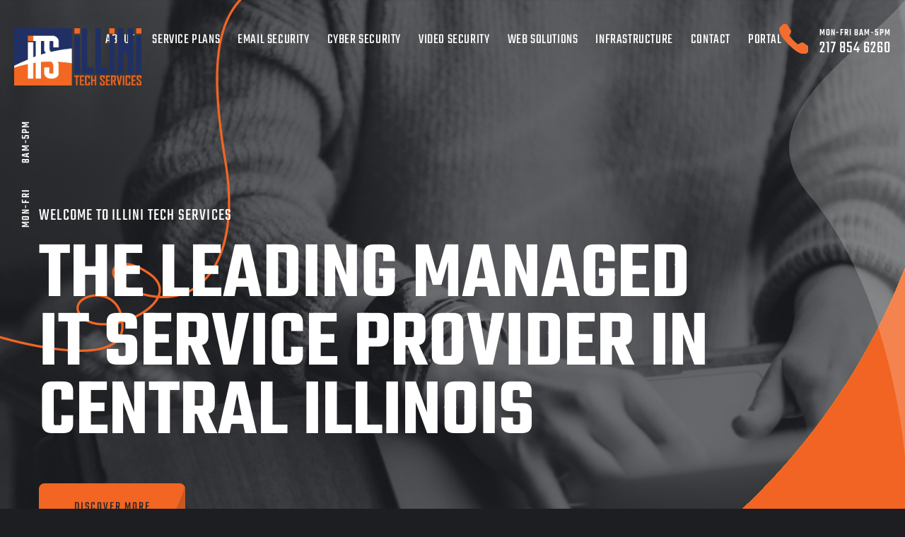

--- FILE ---
content_type: text/html; charset=UTF-8
request_url: https://illinitechs.com/
body_size: 25253
content:
<!doctype html>
<html lang="en-US" prefix="og: https://ogp.me/ns#">

<head>
	<meta charset="UTF-8">
	<meta name="viewport" content="width=device-width, initial-scale=1">
	<link rel="profile" href="https://gmpg.org/xfn/11">

	
<!-- Search Engine Optimization by Rank Math PRO - https://rankmath.com/ -->
<title>Managed IT Service Provider - Illini Tech Services</title><link rel="preload" data-smush-preload as="image" href="https://illinitechs.com/wp-content/uploads/2024/05/christin-hume-Hcfwew744z4-unsplash-scaled.jpg" fetchpriority="high" />
<meta name="description" content="Illini Tech Services offers managed IT for Central Illinois businesses – network management, cybersecurity, cloud solutions, VoIP, and onsite &amp; remote support."/>
<meta name="robots" content="follow, index, max-snippet:-1, max-video-preview:-1, max-image-preview:large"/>
<link rel="canonical" href="https://illinitechs.com/" />
<meta property="og:locale" content="en_US" />
<meta property="og:type" content="website" />
<meta property="og:title" content="Managed IT Service Provider - Illini Tech Services" />
<meta property="og:description" content="Illini Tech Services offers managed IT for Central Illinois businesses – network management, cybersecurity, cloud solutions, VoIP, and onsite &amp; remote support." />
<meta property="og:url" content="https://illinitechs.com/" />
<meta property="og:site_name" content="Illini Tech Services" />
<meta property="og:updated_time" content="2025-08-06T08:29:29-05:00" />
<meta property="og:image" content="https://illinitechs.com/wp-content/uploads/2024/06/ITS-Logo-Half-Transparent2.png" />
<meta property="og:image:secure_url" content="https://illinitechs.com/wp-content/uploads/2024/06/ITS-Logo-Half-Transparent2.png" />
<meta property="og:image:width" content="871" />
<meta property="og:image:height" content="393" />
<meta property="og:image:alt" content="Illini Tech Services logo representing Central Illinois IT and MSP support" />
<meta property="og:image:type" content="image/png" />
<meta name="twitter:card" content="summary_large_image" />
<meta name="twitter:title" content="Managed IT Service Provider - Illini Tech Services" />
<meta name="twitter:description" content="Illini Tech Services offers managed IT for Central Illinois businesses – network management, cybersecurity, cloud solutions, VoIP, and onsite &amp; remote support." />
<meta name="twitter:image" content="https://illinitechs.com/wp-content/uploads/2024/06/ITS-Logo-Half-Transparent2.png" />
<meta name="twitter:label1" content="Written by" />
<meta name="twitter:data1" content="ITS" />
<meta name="twitter:label2" content="Time to read" />
<meta name="twitter:data2" content="2 minutes" />
<script type="application/ld+json" class="rank-math-schema-pro">{"@context":"https://schema.org","@graph":[{"@type":"Place","@id":"https://illinitechs.com/#place","geo":{"@type":"GeoCoordinates","latitude":"39.3132052","longitude":"-89.8791991"},"hasMap":"https://www.google.com/maps/search/?api=1&amp;query=39.3132052,-89.8791991","address":{"@type":"PostalAddress","streetAddress":"21709 State Rte 4","addressLocality":"Carlinville","addressRegion":"Illinois","postalCode":"62626","addressCountry":"United States of America"}},{"@type":"Organization","@id":"https://illinitechs.com/#organization","name":"Illini Tech Services","url":"https://illinitechs.com","sameAs":["https://www.facebook.com/IlliniTechServices/"],"email":"support@illinitechs.com","address":{"@type":"PostalAddress","streetAddress":"21709 State Rte 4","addressLocality":"Carlinville","addressRegion":"Illinois","postalCode":"62626","addressCountry":"United States of America"},"logo":{"@type":"ImageObject","@id":"https://illinitechs.com/#logo","url":"https://illinitechs.com/wp-content/uploads/2024/05/cropped-logo-white.png","contentUrl":"https://illinitechs.com/wp-content/uploads/2024/05/cropped-logo-white.png","caption":"Illini Tech Services","inLanguage":"en-US","width":"512","height":"512"},"contactPoint":[{"@type":"ContactPoint","telephone":"+1-217-854-6260","contactType":"customer support"}],"description":"We are the Leading Managed IT Service Provider in Central Illinois.","legalName":"Integrated Media Inc","foundingDate":"1995","location":{"@id":"https://illinitechs.com/#place"}},{"@type":"WebSite","@id":"https://illinitechs.com/#website","url":"https://illinitechs.com","name":"Illini Tech Services","alternateName":"Illini Techs","publisher":{"@id":"https://illinitechs.com/#organization"},"inLanguage":"en-US","potentialAction":{"@type":"SearchAction","target":"https://illinitechs.com/?s={search_term_string}","query-input":"required name=search_term_string"}},{"@type":"ImageObject","@id":"https://illinitechs.com/wp-content/uploads/2024/07/pexels-baybiyik-4432037-scaled.jpg","url":"https://illinitechs.com/wp-content/uploads/2024/07/pexels-baybiyik-4432037-scaled.jpg","width":"200","height":"200","inLanguage":"en-US"},{"@type":"WebPage","@id":"https://illinitechs.com/#webpage","url":"https://illinitechs.com/","name":"Managed IT Service Provider - Illini Tech Services","datePublished":"2021-01-13T16:08:56-05:00","dateModified":"2025-08-06T08:29:29-05:00","about":{"@id":"https://illinitechs.com/#organization"},"isPartOf":{"@id":"https://illinitechs.com/#website"},"primaryImageOfPage":{"@id":"https://illinitechs.com/wp-content/uploads/2024/07/pexels-baybiyik-4432037-scaled.jpg"},"inLanguage":"en-US"}]}</script>
<meta name="google-site-verification" content="zeVYMx5W2xXT9bcG0VbmiPCKjatJ079ZZtH1PFuoFVU" />
<meta name="msvalidate.01" content="b439d041b9870cd492c4d397aa217aba" />
<!-- /Rank Math WordPress SEO plugin -->

<link rel='dns-prefetch' href='//fonts.googleapis.com' />
<link rel="alternate" type="application/rss+xml" title="Illini Tech Services &raquo; Feed" href="https://illinitechs.com/feed/" />
<link rel="alternate" title="oEmbed (JSON)" type="application/json+oembed" href="https://illinitechs.com/wp-json/oembed/1.0/embed?url=https%3A%2F%2Fillinitechs.com%2F" />
<link rel="alternate" title="oEmbed (XML)" type="text/xml+oembed" href="https://illinitechs.com/wp-json/oembed/1.0/embed?url=https%3A%2F%2Fillinitechs.com%2F&#038;format=xml" />
		<style>
			.lazyload,
			.lazyloading {
				max-width: 100%;
			}
		</style>
		<style id='wp-img-auto-sizes-contain-inline-css'>
img:is([sizes=auto i],[sizes^="auto," i]){contain-intrinsic-size:3000px 1500px}
/*# sourceURL=wp-img-auto-sizes-contain-inline-css */
</style>

<link rel='stylesheet' id='embedpress-css-css' href='https://illinitechs.com/wp-content/plugins/embedpress/assets/css/embedpress.css?ver=1766073051' media='all' />
<link rel='stylesheet' id='embedpress-blocks-style-css' href='https://illinitechs.com/wp-content/plugins/embedpress/assets/css/blocks.build.css?ver=1766073051' media='all' />
<link rel='stylesheet' id='embedpress-lazy-load-css-css' href='https://illinitechs.com/wp-content/plugins/embedpress/assets/css/lazy-load.css?ver=1766073051' media='all' />
<style id='wp-emoji-styles-inline-css'>

	img.wp-smiley, img.emoji {
		display: inline !important;
		border: none !important;
		box-shadow: none !important;
		height: 1em !important;
		width: 1em !important;
		margin: 0 0.07em !important;
		vertical-align: -0.1em !important;
		background: none !important;
		padding: 0 !important;
	}
/*# sourceURL=wp-emoji-styles-inline-css */
</style>
<style id='classic-theme-styles-inline-css'>
/*! This file is auto-generated */
.wp-block-button__link{color:#fff;background-color:#32373c;border-radius:9999px;box-shadow:none;text-decoration:none;padding:calc(.667em + 2px) calc(1.333em + 2px);font-size:1.125em}.wp-block-file__button{background:#32373c;color:#fff;text-decoration:none}
/*# sourceURL=/wp-includes/css/classic-themes.min.css */
</style>
<style id='global-styles-inline-css'>
:root{--wp--preset--aspect-ratio--square: 1;--wp--preset--aspect-ratio--4-3: 4/3;--wp--preset--aspect-ratio--3-4: 3/4;--wp--preset--aspect-ratio--3-2: 3/2;--wp--preset--aspect-ratio--2-3: 2/3;--wp--preset--aspect-ratio--16-9: 16/9;--wp--preset--aspect-ratio--9-16: 9/16;--wp--preset--color--black: #000000;--wp--preset--color--cyan-bluish-gray: #abb8c3;--wp--preset--color--white: #ffffff;--wp--preset--color--pale-pink: #f78da7;--wp--preset--color--vivid-red: #cf2e2e;--wp--preset--color--luminous-vivid-orange: #ff6900;--wp--preset--color--luminous-vivid-amber: #fcb900;--wp--preset--color--light-green-cyan: #7bdcb5;--wp--preset--color--vivid-green-cyan: #00d084;--wp--preset--color--pale-cyan-blue: #8ed1fc;--wp--preset--color--vivid-cyan-blue: #0693e3;--wp--preset--color--vivid-purple: #9b51e0;--wp--preset--gradient--vivid-cyan-blue-to-vivid-purple: linear-gradient(135deg,rgb(6,147,227) 0%,rgb(155,81,224) 100%);--wp--preset--gradient--light-green-cyan-to-vivid-green-cyan: linear-gradient(135deg,rgb(122,220,180) 0%,rgb(0,208,130) 100%);--wp--preset--gradient--luminous-vivid-amber-to-luminous-vivid-orange: linear-gradient(135deg,rgb(252,185,0) 0%,rgb(255,105,0) 100%);--wp--preset--gradient--luminous-vivid-orange-to-vivid-red: linear-gradient(135deg,rgb(255,105,0) 0%,rgb(207,46,46) 100%);--wp--preset--gradient--very-light-gray-to-cyan-bluish-gray: linear-gradient(135deg,rgb(238,238,238) 0%,rgb(169,184,195) 100%);--wp--preset--gradient--cool-to-warm-spectrum: linear-gradient(135deg,rgb(74,234,220) 0%,rgb(151,120,209) 20%,rgb(207,42,186) 40%,rgb(238,44,130) 60%,rgb(251,105,98) 80%,rgb(254,248,76) 100%);--wp--preset--gradient--blush-light-purple: linear-gradient(135deg,rgb(255,206,236) 0%,rgb(152,150,240) 100%);--wp--preset--gradient--blush-bordeaux: linear-gradient(135deg,rgb(254,205,165) 0%,rgb(254,45,45) 50%,rgb(107,0,62) 100%);--wp--preset--gradient--luminous-dusk: linear-gradient(135deg,rgb(255,203,112) 0%,rgb(199,81,192) 50%,rgb(65,88,208) 100%);--wp--preset--gradient--pale-ocean: linear-gradient(135deg,rgb(255,245,203) 0%,rgb(182,227,212) 50%,rgb(51,167,181) 100%);--wp--preset--gradient--electric-grass: linear-gradient(135deg,rgb(202,248,128) 0%,rgb(113,206,126) 100%);--wp--preset--gradient--midnight: linear-gradient(135deg,rgb(2,3,129) 0%,rgb(40,116,252) 100%);--wp--preset--font-size--small: 13px;--wp--preset--font-size--medium: 20px;--wp--preset--font-size--large: 36px;--wp--preset--font-size--x-large: 42px;--wp--preset--spacing--20: 0.44rem;--wp--preset--spacing--30: 0.67rem;--wp--preset--spacing--40: 1rem;--wp--preset--spacing--50: 1.5rem;--wp--preset--spacing--60: 2.25rem;--wp--preset--spacing--70: 3.38rem;--wp--preset--spacing--80: 5.06rem;--wp--preset--shadow--natural: 6px 6px 9px rgba(0, 0, 0, 0.2);--wp--preset--shadow--deep: 12px 12px 50px rgba(0, 0, 0, 0.4);--wp--preset--shadow--sharp: 6px 6px 0px rgba(0, 0, 0, 0.2);--wp--preset--shadow--outlined: 6px 6px 0px -3px rgb(255, 255, 255), 6px 6px rgb(0, 0, 0);--wp--preset--shadow--crisp: 6px 6px 0px rgb(0, 0, 0);}:where(.is-layout-flex){gap: 0.5em;}:where(.is-layout-grid){gap: 0.5em;}body .is-layout-flex{display: flex;}.is-layout-flex{flex-wrap: wrap;align-items: center;}.is-layout-flex > :is(*, div){margin: 0;}body .is-layout-grid{display: grid;}.is-layout-grid > :is(*, div){margin: 0;}:where(.wp-block-columns.is-layout-flex){gap: 2em;}:where(.wp-block-columns.is-layout-grid){gap: 2em;}:where(.wp-block-post-template.is-layout-flex){gap: 1.25em;}:where(.wp-block-post-template.is-layout-grid){gap: 1.25em;}.has-black-color{color: var(--wp--preset--color--black) !important;}.has-cyan-bluish-gray-color{color: var(--wp--preset--color--cyan-bluish-gray) !important;}.has-white-color{color: var(--wp--preset--color--white) !important;}.has-pale-pink-color{color: var(--wp--preset--color--pale-pink) !important;}.has-vivid-red-color{color: var(--wp--preset--color--vivid-red) !important;}.has-luminous-vivid-orange-color{color: var(--wp--preset--color--luminous-vivid-orange) !important;}.has-luminous-vivid-amber-color{color: var(--wp--preset--color--luminous-vivid-amber) !important;}.has-light-green-cyan-color{color: var(--wp--preset--color--light-green-cyan) !important;}.has-vivid-green-cyan-color{color: var(--wp--preset--color--vivid-green-cyan) !important;}.has-pale-cyan-blue-color{color: var(--wp--preset--color--pale-cyan-blue) !important;}.has-vivid-cyan-blue-color{color: var(--wp--preset--color--vivid-cyan-blue) !important;}.has-vivid-purple-color{color: var(--wp--preset--color--vivid-purple) !important;}.has-black-background-color{background-color: var(--wp--preset--color--black) !important;}.has-cyan-bluish-gray-background-color{background-color: var(--wp--preset--color--cyan-bluish-gray) !important;}.has-white-background-color{background-color: var(--wp--preset--color--white) !important;}.has-pale-pink-background-color{background-color: var(--wp--preset--color--pale-pink) !important;}.has-vivid-red-background-color{background-color: var(--wp--preset--color--vivid-red) !important;}.has-luminous-vivid-orange-background-color{background-color: var(--wp--preset--color--luminous-vivid-orange) !important;}.has-luminous-vivid-amber-background-color{background-color: var(--wp--preset--color--luminous-vivid-amber) !important;}.has-light-green-cyan-background-color{background-color: var(--wp--preset--color--light-green-cyan) !important;}.has-vivid-green-cyan-background-color{background-color: var(--wp--preset--color--vivid-green-cyan) !important;}.has-pale-cyan-blue-background-color{background-color: var(--wp--preset--color--pale-cyan-blue) !important;}.has-vivid-cyan-blue-background-color{background-color: var(--wp--preset--color--vivid-cyan-blue) !important;}.has-vivid-purple-background-color{background-color: var(--wp--preset--color--vivid-purple) !important;}.has-black-border-color{border-color: var(--wp--preset--color--black) !important;}.has-cyan-bluish-gray-border-color{border-color: var(--wp--preset--color--cyan-bluish-gray) !important;}.has-white-border-color{border-color: var(--wp--preset--color--white) !important;}.has-pale-pink-border-color{border-color: var(--wp--preset--color--pale-pink) !important;}.has-vivid-red-border-color{border-color: var(--wp--preset--color--vivid-red) !important;}.has-luminous-vivid-orange-border-color{border-color: var(--wp--preset--color--luminous-vivid-orange) !important;}.has-luminous-vivid-amber-border-color{border-color: var(--wp--preset--color--luminous-vivid-amber) !important;}.has-light-green-cyan-border-color{border-color: var(--wp--preset--color--light-green-cyan) !important;}.has-vivid-green-cyan-border-color{border-color: var(--wp--preset--color--vivid-green-cyan) !important;}.has-pale-cyan-blue-border-color{border-color: var(--wp--preset--color--pale-cyan-blue) !important;}.has-vivid-cyan-blue-border-color{border-color: var(--wp--preset--color--vivid-cyan-blue) !important;}.has-vivid-purple-border-color{border-color: var(--wp--preset--color--vivid-purple) !important;}.has-vivid-cyan-blue-to-vivid-purple-gradient-background{background: var(--wp--preset--gradient--vivid-cyan-blue-to-vivid-purple) !important;}.has-light-green-cyan-to-vivid-green-cyan-gradient-background{background: var(--wp--preset--gradient--light-green-cyan-to-vivid-green-cyan) !important;}.has-luminous-vivid-amber-to-luminous-vivid-orange-gradient-background{background: var(--wp--preset--gradient--luminous-vivid-amber-to-luminous-vivid-orange) !important;}.has-luminous-vivid-orange-to-vivid-red-gradient-background{background: var(--wp--preset--gradient--luminous-vivid-orange-to-vivid-red) !important;}.has-very-light-gray-to-cyan-bluish-gray-gradient-background{background: var(--wp--preset--gradient--very-light-gray-to-cyan-bluish-gray) !important;}.has-cool-to-warm-spectrum-gradient-background{background: var(--wp--preset--gradient--cool-to-warm-spectrum) !important;}.has-blush-light-purple-gradient-background{background: var(--wp--preset--gradient--blush-light-purple) !important;}.has-blush-bordeaux-gradient-background{background: var(--wp--preset--gradient--blush-bordeaux) !important;}.has-luminous-dusk-gradient-background{background: var(--wp--preset--gradient--luminous-dusk) !important;}.has-pale-ocean-gradient-background{background: var(--wp--preset--gradient--pale-ocean) !important;}.has-electric-grass-gradient-background{background: var(--wp--preset--gradient--electric-grass) !important;}.has-midnight-gradient-background{background: var(--wp--preset--gradient--midnight) !important;}.has-small-font-size{font-size: var(--wp--preset--font-size--small) !important;}.has-medium-font-size{font-size: var(--wp--preset--font-size--medium) !important;}.has-large-font-size{font-size: var(--wp--preset--font-size--large) !important;}.has-x-large-font-size{font-size: var(--wp--preset--font-size--x-large) !important;}
:where(.wp-block-post-template.is-layout-flex){gap: 1.25em;}:where(.wp-block-post-template.is-layout-grid){gap: 1.25em;}
:where(.wp-block-term-template.is-layout-flex){gap: 1.25em;}:where(.wp-block-term-template.is-layout-grid){gap: 1.25em;}
:where(.wp-block-columns.is-layout-flex){gap: 2em;}:where(.wp-block-columns.is-layout-grid){gap: 2em;}
:root :where(.wp-block-pullquote){font-size: 1.5em;line-height: 1.6;}
/*# sourceURL=global-styles-inline-css */
</style>
<link rel='stylesheet' id='contact-form-7-css' href='https://illinitechs.com/wp-content/plugins/contact-form-7/includes/css/styles.css?ver=6.1.4' media='all' />
<link rel='stylesheet' id='quiz-maker-css' href='https://illinitechs.com/wp-content/plugins/quiz-maker/public/css/quiz-maker-public.css?ver=21.8.1' media='all' />
<link rel='stylesheet' id='owl-carousel-css' href='https://illinitechs.com/wp-content/plugins/linoor-addon/assets/vendors/owl-carousel/owl.css?ver=1721231374' media='all' />
<link rel='stylesheet' id='jarallax-css' href='https://illinitechs.com/wp-content/plugins/linoor-addon/assets/vendors/jarallax/jarallax.css?ver=1721231374' media='all' />
<link rel='stylesheet' id='animate-css' href='https://illinitechs.com/wp-content/plugins/linoor-addon/assets/vendors/animate/animate.min.css?ver=1721231374' media='all' />
<link rel='stylesheet' id='reey-font-css' href='https://illinitechs.com/wp-content/plugins/linoor-addon/assets/vendors/reey-font/stylesheet.css?ver=1721231374' media='all' />
<link rel='stylesheet' id='swiper-css' href='https://illinitechs.com/wp-content/plugins/elementor/assets/lib/swiper/v8/css/swiper.min.css?ver=8.4.5' media='all' />
<link rel='stylesheet' id='jquery-fancybox-css' href='https://illinitechs.com/wp-content/plugins/linoor-addon/assets/vendors/jquery-fancybox/jquery.fancybox.min.css?ver=1721231374' media='all' />
<link rel='stylesheet' id='jquery-ui-css' href='https://illinitechs.com/wp-content/plugins/linoor-addon/assets/vendors/jquery-ui/jquery-ui.css?ver=1721231374' media='all' />
<style type="text/css">@font-face {font-family:Rubik;font-style:normal;font-weight:300;src:url(/cf-fonts/s/rubik/5.0.18/cyrillic/300/normal.woff2);unicode-range:U+0301,U+0400-045F,U+0490-0491,U+04B0-04B1,U+2116;font-display:swap;}@font-face {font-family:Rubik;font-style:normal;font-weight:300;src:url(/cf-fonts/s/rubik/5.0.18/cyrillic-ext/300/normal.woff2);unicode-range:U+0460-052F,U+1C80-1C88,U+20B4,U+2DE0-2DFF,U+A640-A69F,U+FE2E-FE2F;font-display:swap;}@font-face {font-family:Rubik;font-style:normal;font-weight:300;src:url(/cf-fonts/s/rubik/5.0.18/hebrew/300/normal.woff2);unicode-range:U+0590-05FF,U+200C-2010,U+20AA,U+25CC,U+FB1D-FB4F;font-display:swap;}@font-face {font-family:Rubik;font-style:normal;font-weight:300;src:url(/cf-fonts/s/rubik/5.0.18/latin/300/normal.woff2);unicode-range:U+0000-00FF,U+0131,U+0152-0153,U+02BB-02BC,U+02C6,U+02DA,U+02DC,U+0304,U+0308,U+0329,U+2000-206F,U+2074,U+20AC,U+2122,U+2191,U+2193,U+2212,U+2215,U+FEFF,U+FFFD;font-display:swap;}@font-face {font-family:Rubik;font-style:normal;font-weight:300;src:url(/cf-fonts/s/rubik/5.0.18/latin-ext/300/normal.woff2);unicode-range:U+0100-02AF,U+0304,U+0308,U+0329,U+1E00-1E9F,U+1EF2-1EFF,U+2020,U+20A0-20AB,U+20AD-20CF,U+2113,U+2C60-2C7F,U+A720-A7FF;font-display:swap;}@font-face {font-family:Rubik;font-style:normal;font-weight:300;src:url(/cf-fonts/s/rubik/5.0.18/arabic/300/normal.woff2);unicode-range:U+0600-06FF,U+0750-077F,U+0870-088E,U+0890-0891,U+0898-08E1,U+08E3-08FF,U+200C-200E,U+2010-2011,U+204F,U+2E41,U+FB50-FDFF,U+FE70-FE74,U+FE76-FEFC;font-display:swap;}@font-face {font-family:Rubik;font-style:normal;font-weight:400;src:url(/cf-fonts/s/rubik/5.0.18/cyrillic-ext/400/normal.woff2);unicode-range:U+0460-052F,U+1C80-1C88,U+20B4,U+2DE0-2DFF,U+A640-A69F,U+FE2E-FE2F;font-display:swap;}@font-face {font-family:Rubik;font-style:normal;font-weight:400;src:url(/cf-fonts/s/rubik/5.0.18/cyrillic/400/normal.woff2);unicode-range:U+0301,U+0400-045F,U+0490-0491,U+04B0-04B1,U+2116;font-display:swap;}@font-face {font-family:Rubik;font-style:normal;font-weight:400;src:url(/cf-fonts/s/rubik/5.0.18/latin/400/normal.woff2);unicode-range:U+0000-00FF,U+0131,U+0152-0153,U+02BB-02BC,U+02C6,U+02DA,U+02DC,U+0304,U+0308,U+0329,U+2000-206F,U+2074,U+20AC,U+2122,U+2191,U+2193,U+2212,U+2215,U+FEFF,U+FFFD;font-display:swap;}@font-face {font-family:Rubik;font-style:normal;font-weight:400;src:url(/cf-fonts/s/rubik/5.0.18/latin-ext/400/normal.woff2);unicode-range:U+0100-02AF,U+0304,U+0308,U+0329,U+1E00-1E9F,U+1EF2-1EFF,U+2020,U+20A0-20AB,U+20AD-20CF,U+2113,U+2C60-2C7F,U+A720-A7FF;font-display:swap;}@font-face {font-family:Rubik;font-style:normal;font-weight:400;src:url(/cf-fonts/s/rubik/5.0.18/arabic/400/normal.woff2);unicode-range:U+0600-06FF,U+0750-077F,U+0870-088E,U+0890-0891,U+0898-08E1,U+08E3-08FF,U+200C-200E,U+2010-2011,U+204F,U+2E41,U+FB50-FDFF,U+FE70-FE74,U+FE76-FEFC;font-display:swap;}@font-face {font-family:Rubik;font-style:normal;font-weight:400;src:url(/cf-fonts/s/rubik/5.0.18/hebrew/400/normal.woff2);unicode-range:U+0590-05FF,U+200C-2010,U+20AA,U+25CC,U+FB1D-FB4F;font-display:swap;}@font-face {font-family:Rubik;font-style:normal;font-weight:700;src:url(/cf-fonts/s/rubik/5.0.18/hebrew/700/normal.woff2);unicode-range:U+0590-05FF,U+200C-2010,U+20AA,U+25CC,U+FB1D-FB4F;font-display:swap;}@font-face {font-family:Rubik;font-style:normal;font-weight:700;src:url(/cf-fonts/s/rubik/5.0.18/latin/700/normal.woff2);unicode-range:U+0000-00FF,U+0131,U+0152-0153,U+02BB-02BC,U+02C6,U+02DA,U+02DC,U+0304,U+0308,U+0329,U+2000-206F,U+2074,U+20AC,U+2122,U+2191,U+2193,U+2212,U+2215,U+FEFF,U+FFFD;font-display:swap;}@font-face {font-family:Rubik;font-style:normal;font-weight:700;src:url(/cf-fonts/s/rubik/5.0.18/latin-ext/700/normal.woff2);unicode-range:U+0100-02AF,U+0304,U+0308,U+0329,U+1E00-1E9F,U+1EF2-1EFF,U+2020,U+20A0-20AB,U+20AD-20CF,U+2113,U+2C60-2C7F,U+A720-A7FF;font-display:swap;}@font-face {font-family:Rubik;font-style:normal;font-weight:700;src:url(/cf-fonts/s/rubik/5.0.18/cyrillic-ext/700/normal.woff2);unicode-range:U+0460-052F,U+1C80-1C88,U+20B4,U+2DE0-2DFF,U+A640-A69F,U+FE2E-FE2F;font-display:swap;}@font-face {font-family:Rubik;font-style:normal;font-weight:700;src:url(/cf-fonts/s/rubik/5.0.18/cyrillic/700/normal.woff2);unicode-range:U+0301,U+0400-045F,U+0490-0491,U+04B0-04B1,U+2116;font-display:swap;}@font-face {font-family:Rubik;font-style:normal;font-weight:700;src:url(/cf-fonts/s/rubik/5.0.18/arabic/700/normal.woff2);unicode-range:U+0600-06FF,U+0750-077F,U+0870-088E,U+0890-0891,U+0898-08E1,U+08E3-08FF,U+200C-200E,U+2010-2011,U+204F,U+2E41,U+FB50-FDFF,U+FE70-FE74,U+FE76-FEFC;font-display:swap;}@font-face {font-family:Teko;font-style:normal;font-weight:300;src:url(/cf-fonts/s/teko/5.0.18/devanagari/300/normal.woff2);unicode-range:U+0900-097F,U+1CD0-1CF9,U+200C-200D,U+20A8,U+20B9,U+25CC,U+A830-A839,U+A8E0-A8FF;font-display:swap;}@font-face {font-family:Teko;font-style:normal;font-weight:300;src:url(/cf-fonts/s/teko/5.0.18/latin/300/normal.woff2);unicode-range:U+0000-00FF,U+0131,U+0152-0153,U+02BB-02BC,U+02C6,U+02DA,U+02DC,U+0304,U+0308,U+0329,U+2000-206F,U+2074,U+20AC,U+2122,U+2191,U+2193,U+2212,U+2215,U+FEFF,U+FFFD;font-display:swap;}@font-face {font-family:Teko;font-style:normal;font-weight:300;src:url(/cf-fonts/s/teko/5.0.18/latin-ext/300/normal.woff2);unicode-range:U+0100-02AF,U+0304,U+0308,U+0329,U+1E00-1E9F,U+1EF2-1EFF,U+2020,U+20A0-20AB,U+20AD-20CF,U+2113,U+2C60-2C7F,U+A720-A7FF;font-display:swap;}@font-face {font-family:Teko;font-style:normal;font-weight:400;src:url(/cf-fonts/s/teko/5.0.18/devanagari/400/normal.woff2);unicode-range:U+0900-097F,U+1CD0-1CF9,U+200C-200D,U+20A8,U+20B9,U+25CC,U+A830-A839,U+A8E0-A8FF;font-display:swap;}@font-face {font-family:Teko;font-style:normal;font-weight:400;src:url(/cf-fonts/s/teko/5.0.18/latin/400/normal.woff2);unicode-range:U+0000-00FF,U+0131,U+0152-0153,U+02BB-02BC,U+02C6,U+02DA,U+02DC,U+0304,U+0308,U+0329,U+2000-206F,U+2074,U+20AC,U+2122,U+2191,U+2193,U+2212,U+2215,U+FEFF,U+FFFD;font-display:swap;}@font-face {font-family:Teko;font-style:normal;font-weight:400;src:url(/cf-fonts/s/teko/5.0.18/latin-ext/400/normal.woff2);unicode-range:U+0100-02AF,U+0304,U+0308,U+0329,U+1E00-1E9F,U+1EF2-1EFF,U+2020,U+20A0-20AB,U+20AD-20CF,U+2113,U+2C60-2C7F,U+A720-A7FF;font-display:swap;}@font-face {font-family:Teko;font-style:normal;font-weight:500;src:url(/cf-fonts/s/teko/5.0.18/latin-ext/500/normal.woff2);unicode-range:U+0100-02AF,U+0304,U+0308,U+0329,U+1E00-1E9F,U+1EF2-1EFF,U+2020,U+20A0-20AB,U+20AD-20CF,U+2113,U+2C60-2C7F,U+A720-A7FF;font-display:swap;}@font-face {font-family:Teko;font-style:normal;font-weight:500;src:url(/cf-fonts/s/teko/5.0.18/devanagari/500/normal.woff2);unicode-range:U+0900-097F,U+1CD0-1CF9,U+200C-200D,U+20A8,U+20B9,U+25CC,U+A830-A839,U+A8E0-A8FF;font-display:swap;}@font-face {font-family:Teko;font-style:normal;font-weight:500;src:url(/cf-fonts/s/teko/5.0.18/latin/500/normal.woff2);unicode-range:U+0000-00FF,U+0131,U+0152-0153,U+02BB-02BC,U+02C6,U+02DA,U+02DC,U+0304,U+0308,U+0329,U+2000-206F,U+2074,U+20AC,U+2122,U+2191,U+2193,U+2212,U+2215,U+FEFF,U+FFFD;font-display:swap;}@font-face {font-family:Teko;font-style:normal;font-weight:600;src:url(/cf-fonts/s/teko/5.0.18/latin/600/normal.woff2);unicode-range:U+0000-00FF,U+0131,U+0152-0153,U+02BB-02BC,U+02C6,U+02DA,U+02DC,U+0304,U+0308,U+0329,U+2000-206F,U+2074,U+20AC,U+2122,U+2191,U+2193,U+2212,U+2215,U+FEFF,U+FFFD;font-display:swap;}@font-face {font-family:Teko;font-style:normal;font-weight:600;src:url(/cf-fonts/s/teko/5.0.18/latin-ext/600/normal.woff2);unicode-range:U+0100-02AF,U+0304,U+0308,U+0329,U+1E00-1E9F,U+1EF2-1EFF,U+2020,U+20A0-20AB,U+20AD-20CF,U+2113,U+2C60-2C7F,U+A720-A7FF;font-display:swap;}@font-face {font-family:Teko;font-style:normal;font-weight:600;src:url(/cf-fonts/s/teko/5.0.18/devanagari/600/normal.woff2);unicode-range:U+0900-097F,U+1CD0-1CF9,U+200C-200D,U+20A8,U+20B9,U+25CC,U+A830-A839,U+A8E0-A8FF;font-display:swap;}@font-face {font-family:Teko;font-style:normal;font-weight:700;src:url(/cf-fonts/s/teko/5.0.18/devanagari/700/normal.woff2);unicode-range:U+0900-097F,U+1CD0-1CF9,U+200C-200D,U+20A8,U+20B9,U+25CC,U+A830-A839,U+A8E0-A8FF;font-display:swap;}@font-face {font-family:Teko;font-style:normal;font-weight:700;src:url(/cf-fonts/s/teko/5.0.18/latin/700/normal.woff2);unicode-range:U+0000-00FF,U+0131,U+0152-0153,U+02BB-02BC,U+02C6,U+02DA,U+02DC,U+0304,U+0308,U+0329,U+2000-206F,U+2074,U+20AC,U+2122,U+2191,U+2193,U+2212,U+2215,U+FEFF,U+FFFD;font-display:swap;}@font-face {font-family:Teko;font-style:normal;font-weight:700;src:url(/cf-fonts/s/teko/5.0.18/latin-ext/700/normal.woff2);unicode-range:U+0100-02AF,U+0304,U+0308,U+0329,U+1E00-1E9F,U+1EF2-1EFF,U+2020,U+20A0-20AB,U+20AD-20CF,U+2113,U+2C60-2C7F,U+A720-A7FF;font-display:swap;}</style>
<link rel='stylesheet' id='flaticons-css' href='https://illinitechs.com/wp-content/themes/linoor/assets/vendors/flaticons/css/flaticon.css?ver=1.1' media='all' />
<link rel='stylesheet' id='linoor-icons-css' href='https://illinitechs.com/wp-content/themes/linoor/assets/vendors/linoor-icons/css/linoor-icons.css?ver=1.1' media='all' />
<link rel='stylesheet' id='linoor-icons-two-css' href='https://illinitechs.com/wp-content/themes/linoor/assets/vendors/linoor-icons-two/css/linoor-icons-2.css?ver=1.1' media='all' />
<link rel='stylesheet' id='bootstrap-css' href='https://illinitechs.com/wp-content/themes/linoor/assets/vendors/bootstrap/css/bootstrap.min.css?ver=4.5.3' media='all' />
<link rel='stylesheet' id='fontawesome-css' href='https://illinitechs.com/wp-content/themes/linoor/assets/vendors/fontawesome/css/all.min.css?ver=5.15.1' media='all' />
<link rel='stylesheet' id='linoor-style-css' href='https://illinitechs.com/wp-content/themes/linoor/style.css?ver=1768107532' media='all' />
<link rel='stylesheet' id='linoor-main-css' href='https://illinitechs.com/wp-content/themes/linoor/assets/css/linoor-main.css?ver=1768107532' media='all' />
<style id='linoor-main-inline-css'>

        :root {
            --thm-base: #f26522;
            --thm-base-rgb: 242, 101, 34;
            --thm-black: #222429;
            --thm-black-rgb: 34, 36, 41;
            --thm-text: #686a6f;
        }.page-banner .image-layer { background-image: url(https://illinitechs.com/wp-content/uploads/2024/01/image-7.jpg); } 
            :root {
                --thm-base: #f26522;
                --thm-base-rgb: 242, 101, 34;
                --thm-black: #222429;
                --thm-black-rgb: 34, 36, 41;
                --thm-text: #686a6f;
            }.page-banner .image-layer { background-image: url(https://illinitechs.com/wp-content/uploads/2024/01/image-7.jpg); }body{background-color:#fff;}
/*# sourceURL=linoor-main-inline-css */
</style>
<link rel='stylesheet' id='linoor-responsive-css' href='https://illinitechs.com/wp-content/themes/linoor/assets/css/linoor-responsive.css?ver=1768107532' media='all' />
<link rel='stylesheet' id='recent-posts-widget-with-thumbnails-public-style-css' href='https://illinitechs.com/wp-content/plugins/recent-posts-widget-with-thumbnails/public.css?ver=7.1.1' media='all' />
<link rel='stylesheet' id='dashicons-css' href='https://illinitechs.com/wp-includes/css/dashicons.min.css?ver=6.9' media='all' />
<link rel='stylesheet' id='elementor-frontend-css' href='https://illinitechs.com/wp-content/plugins/elementor/assets/css/frontend.min.css?ver=3.33.6' media='all' />
<link rel='stylesheet' id='elementor-post-19-css' href='https://illinitechs.com/wp-content/uploads/elementor/css/post-19.css?ver=1766074218' media='all' />
<link rel='stylesheet' id='widget-heading-css' href='https://illinitechs.com/wp-content/plugins/elementor/assets/css/widget-heading.min.css?ver=3.33.6' media='all' />
<link rel='stylesheet' id='e-swiper-css' href='https://illinitechs.com/wp-content/plugins/elementor/assets/css/conditionals/e-swiper.min.css?ver=3.33.6' media='all' />
<link rel='stylesheet' id='widget-media-carousel-css' href='https://illinitechs.com/wp-content/plugins/pro-elements/assets/css/widget-media-carousel.min.css?ver=3.33.2' media='all' />
<link rel='stylesheet' id='widget-carousel-module-base-css' href='https://illinitechs.com/wp-content/plugins/pro-elements/assets/css/widget-carousel-module-base.min.css?ver=3.33.2' media='all' />
<link rel='stylesheet' id='widget-spacer-css' href='https://illinitechs.com/wp-content/plugins/elementor/assets/css/widget-spacer.min.css?ver=3.33.6' media='all' />
<link rel='stylesheet' id='widget-testimonial-css' href='https://illinitechs.com/wp-content/plugins/elementor/assets/css/widget-testimonial.min.css?ver=3.33.6' media='all' />
<link rel='stylesheet' id='elementor-post-2685-css' href='https://illinitechs.com/wp-content/uploads/elementor/css/post-2685.css?ver=1766074529' media='all' />
<link rel='stylesheet' id='eael-general-css' href='https://illinitechs.com/wp-content/plugins/essential-addons-for-elementor-lite/assets/front-end/css/view/general.min.css?ver=6.5.4' media='all' />
<link rel='stylesheet' id='elementor-gf-local-roboto-css' href='https://illinitechs.com/wp-content/uploads/elementor/google-fonts/css/roboto.css?ver=1742231107' media='all' />
<link rel='stylesheet' id='elementor-gf-local-robotoslab-css' href='https://illinitechs.com/wp-content/uploads/elementor/google-fonts/css/robotoslab.css?ver=1742231138' media='all' />
<link rel='stylesheet' id='elementor-gf-local-rubik-css' href='https://illinitechs.com/wp-content/uploads/elementor/google-fonts/css/rubik.css?ver=1742231179' media='all' />
<script async src="https://illinitechs.com/wp-content/plugins/burst-statistics/assets/js/timeme/timeme.min.js?ver=1764779565" id="burst-timeme-js"></script>
<script src="https://illinitechs.com/wp-includes/js/jquery/jquery.min.js?ver=3.7.1" id="jquery-core-js"></script>
<script src="https://illinitechs.com/wp-includes/js/jquery/jquery-migrate.min.js?ver=3.4.1" id="jquery-migrate-js"></script>
<link rel="https://api.w.org/" href="https://illinitechs.com/wp-json/" /><link rel="alternate" title="JSON" type="application/json" href="https://illinitechs.com/wp-json/wp/v2/pages/2685" /><link rel="EditURI" type="application/rsd+xml" title="RSD" href="https://illinitechs.com/xmlrpc.php?rsd" />
<meta name="generator" content="WordPress 6.9" />
<link rel='shortlink' href='https://illinitechs.com/' />
<style id="essential-blocks-global-styles">
            :root {
                --eb-global-primary-color: #101828;
--eb-global-secondary-color: #475467;
--eb-global-tertiary-color: #98A2B3;
--eb-global-text-color: #475467;
--eb-global-heading-color: #1D2939;
--eb-global-link-color: #444CE7;
--eb-global-background-color: #F9FAFB;
--eb-global-button-text-color: #FFFFFF;
--eb-global-button-background-color: #101828;
--eb-gradient-primary-color: linear-gradient(90deg, hsla(259, 84%, 78%, 1) 0%, hsla(206, 67%, 75%, 1) 100%);
--eb-gradient-secondary-color: linear-gradient(90deg, hsla(18, 76%, 85%, 1) 0%, hsla(203, 69%, 84%, 1) 100%);
--eb-gradient-tertiary-color: linear-gradient(90deg, hsla(248, 21%, 15%, 1) 0%, hsla(250, 14%, 61%, 1) 100%);
--eb-gradient-background-color: linear-gradient(90deg, rgb(250, 250, 250) 0%, rgb(233, 233, 233) 49%, rgb(244, 243, 243) 100%);

                --eb-tablet-breakpoint: 1024px;
--eb-mobile-breakpoint: 767px;

            }
            
            
        </style><!-- HFCM by 99 Robots - Snippet # 3: Footer Links -->
<style>
div#city-footer a {
    color: #F26522;
    text-decoration: none;
    transition: color 0.3s ease;
}
div#city-footer .social-links a {
    color: inherit !important;
    text-decoration: none;
}
div#city-footer a:hover {
    color: #FFFFFF;
    text-decoration: underline;
}
div#city-footer .social-links a:hover {
    color: #FFF !important;
    text-decoration: none;
}
</style>
<!-- /end HFCM by 99 Robots -->
<script type="text/javascript">//<![CDATA[
  function external_links_in_new_windows_loop() {
    if (!document.links) {
      document.links = document.getElementsByTagName('a');
    }
    var change_link = false;
    var force = '';
    var ignore = '';

    for (var t=0; t<document.links.length; t++) {
      var all_links = document.links[t];
      change_link = false;
      
      if(document.links[t].hasAttribute('onClick') == false) {
        // forced if the address starts with http (or also https), but does not link to the current domain
        if(all_links.href.search(/^http/) != -1 && all_links.href.search('illinitechs.com') == -1 && all_links.href.search(/^#/) == -1) {
          // console.log('Changed ' + all_links.href);
          change_link = true;
        }
          
        if(force != '' && all_links.href.search(force) != -1) {
          // forced
          // console.log('force ' + all_links.href);
          change_link = true;
        }
        
        if(ignore != '' && all_links.href.search(ignore) != -1) {
          // console.log('ignore ' + all_links.href);
          // ignored
          change_link = false;
        }

        if(change_link == true) {
          // console.log('Changed ' + all_links.href);
          document.links[t].setAttribute('onClick', 'javascript:window.open(\'' + all_links.href.replace(/'/g, '') + '\', \'_blank\', \'noopener\'); return false;');
          document.links[t].removeAttribute('target');
        }
      }
    }
  }
  
  // Load
  function external_links_in_new_windows_load(func)
  {  
    var oldonload = window.onload;
    if (typeof window.onload != 'function'){
      window.onload = func;
    } else {
      window.onload = function(){
        oldonload();
        func();
      }
    }
  }

  external_links_in_new_windows_load(external_links_in_new_windows_loop);
  //]]></script>

		<script>
			document.documentElement.className = document.documentElement.className.replace('no-js', 'js');
		</script>
				<style>
			.no-js img.lazyload {
				display: none;
			}

			figure.wp-block-image img.lazyloading {
				min-width: 150px;
			}

			.lazyload,
			.lazyloading {
				--smush-placeholder-width: 100px;
				--smush-placeholder-aspect-ratio: 1/1;
				width: var(--smush-image-width, var(--smush-placeholder-width)) !important;
				aspect-ratio: var(--smush-image-aspect-ratio, var(--smush-placeholder-aspect-ratio)) !important;
			}

						.lazyload, .lazyloading {
				opacity: 0;
			}

			.lazyloaded {
				opacity: 1;
				transition: opacity 400ms;
				transition-delay: 0ms;
			}

					</style>
		<meta name="generator" content="Elementor 3.33.6; features: e_font_icon_svg, additional_custom_breakpoints; settings: css_print_method-external, google_font-enabled, font_display-swap">
			<style>
				.e-con.e-parent:nth-of-type(n+4):not(.e-lazyloaded):not(.e-no-lazyload),
				.e-con.e-parent:nth-of-type(n+4):not(.e-lazyloaded):not(.e-no-lazyload) * {
					background-image: none !important;
				}
				@media screen and (max-height: 1024px) {
					.e-con.e-parent:nth-of-type(n+3):not(.e-lazyloaded):not(.e-no-lazyload),
					.e-con.e-parent:nth-of-type(n+3):not(.e-lazyloaded):not(.e-no-lazyload) * {
						background-image: none !important;
					}
				}
				@media screen and (max-height: 640px) {
					.e-con.e-parent:nth-of-type(n+2):not(.e-lazyloaded):not(.e-no-lazyload),
					.e-con.e-parent:nth-of-type(n+2):not(.e-lazyloaded):not(.e-no-lazyload) * {
						background-image: none !important;
					}
				}
			</style>
			<script id="google_gtagjs" src="https://illinitechs.com/?local_ga_js=c19f6e979efdea966ee914d9f253f970" async></script>
<script id="google_gtagjs-inline">
window.dataLayer = window.dataLayer || [];function gtag(){dataLayer.push(arguments);}gtag('js', new Date());gtag('config', 'G-N8Z15Y13FH', {'anonymize_ip': true} );
</script>
<link rel="icon" href="https://illinitechs.com/wp-content/uploads/2024/05/cropped-logo-white-32x32.png" sizes="32x32" />
<link rel="icon" href="https://illinitechs.com/wp-content/uploads/2024/05/cropped-logo-white-192x192.png" sizes="192x192" />
<link rel="apple-touch-icon" href="https://illinitechs.com/wp-content/uploads/2024/05/cropped-logo-white-180x180.png" />
<meta name="msapplication-TileImage" content="https://illinitechs.com/wp-content/uploads/2024/05/cropped-logo-white-270x270.png" />
		<style id="wp-custom-css">
			.footer-nine__contact__text a {
  color: #FFF !important;
  transition: all 500ms ease !important;
}
.footer-nine__contact__text a:hover {
  opacity: 0.8 !important;
}
.banner-carousel .content-box .inner {
	max-width: 1000px;
}
.feature-seven-card__title a {
    color: #f26522;
    transition: all 500ms ease;
}
.feature-six__image__caption {
    background-color: #f26522;
}
.body-dark .call-to-section-two.alternate {
    background: #f26522;
    background-image: url(../images/background/cta-2-bg-1-1.png);
}
.col-lg-8 {
    -ms-flex: 0 0 66.666667%;
    flex: 0 0 100%;
    max-width: 100%;
}
.post-details .image-box img {
    display: block;
    width: 60%;
    -webkit-filter: grayscale(100%);
    -ms-filter: grayscale(100%);
    -moz-filter: grayscale(100%);
    transition: all 500ms ease;
    border-radius: 7px;
}
.main-footer .logo-widget .logo img {
    height: 90px;
}
.main-header .other-links .link-box .link .icon {
    background: url(https://illinitechs.com/wp-content/uploads/2024/06/icons8-phone-50.png) left center no-repeat;
}
.main-footer .info-widget ul li .icon {
    color: #f26522;
}
:root {
    --thm-base: #f26522;
}
.side-menu__sep {
    margin-top: 0px;
    margin-bottom: 30px;
}
.feature-seven a[data-wpel-link="internal"] {
    pointer-events: none;
}
.header-inner:before {
     display: none !important;
}
.sec-title h2 .dot {
    display: none !important;
}
span.number {
    font-size: 24px !important;
}
.elementor-carousel-image {
    max-height: 145px !important;
}
.main-header .header-upper {
    border-bottom: none !important;
}
.sidebar-page-container {
    padding: 0px 0px 0px;
}
.sidebar-page-container .content-side {
    margin-bottom: 0px;
}
.navigation>li {
    margin-right: 25px !important;
}
.blog-posts {
    margin-top: 3em !important;
}
@media screen and (max-width: 1200px) {
    .main-header .header-upper .logo-box .logo img {
        width: 150px !important;
    }
}
@media screen and (min-width: 1201px) {
    .main-header .header-upper .logo-box .logo img {
        width: 180px !important;
    }
}
a.post-thumbnail {
    width: 60% !important;
    display: block !important;
}		</style>
		<style id="kirki-inline-styles"></style></head>

<body class="home wp-singular page-template page-template-elementor_header_footer page page-id-2685 wp-custom-logo wp-theme-linoor no-sidebar body-dark elementor-default elementor-template-full-width elementor-kit-19 elementor-page elementor-page-2685" data-burst_id="2685" data-burst_type="page">
	
		
	
	<div class="page-wrapper ">
		<div id="page" class="site">



			

			<!-- theme header -->
			


    <!-- Main Header -->
        <header class="main-header header-style-one ">

        <!-- Header Upper -->
        <div class="header-upper">
            <div class="inner-container clearfix">
                <!--Logo-->
                <div class="logo-box">
                    <div class="logo">
                        <a href="https://illinitechs.com/">
                            <img width="133" src="https://illinitechs.com/wp-content/uploads/2024/06/ITS-Logo-Half-Transparent2.png" alt="Illini Tech Services">                        </a>
                    </div>
                </div>
                <div class="nav-outer clearfix">
                    <!--Mobile Navigation Toggler-->
                    <div class="mobile-nav-toggler"><span class="icon flaticon-menu-2"></span><span class="txt">Menu</span></div>

                    <!-- Main Menu -->
                    <nav class="main-menu navbar-expand-md navbar-light">
                        <div class="collapse navbar-collapse show clearfix" id="navbarSupportedContent">
                            <div class="menu-main-menu-container"><ul id="primary-menu" class="navigation clearfix"><li id="menu-item-3257" class="menu-item menu-item-type-post_type menu-item-object-page menu-item-has-children megamenu-hide menu-item-3257"><a href="https://illinitechs.com/about/">About</a>
<ul class="sub-menu">
	<li id="menu-item-4046" class="menu-item menu-item-type-post_type menu-item-object-page megamenu-hide menu-item-4046"><a href="https://illinitechs.com/our-team/">Our Team</a></li>
	<li id="menu-item-166" class="menu-item menu-item-type-post_type menu-item-object-page megamenu-hide menu-item-166"><a href="https://illinitechs.com/tech-talk/">Tech Talk</a></li>
</ul>
</li>
<li id="menu-item-4632" class="menu-item menu-item-type-post_type menu-item-object-page megamenu-hide menu-item-4632"><a href="https://illinitechs.com/service-plans/">Service Plans</a></li>
<li id="menu-item-4516" class="menu-item menu-item-type-post_type menu-item-object-page megamenu-hide menu-item-4516"><a href="https://illinitechs.com/email-security/">Email Security</a></li>
<li id="menu-item-3136" class="menu-item menu-item-type-post_type menu-item-object-page menu-item-has-children megamenu-hide menu-item-3136"><a href="https://illinitechs.com/cyber-security/">Cyber Security</a>
<ul class="sub-menu">
	<li id="menu-item-5269" class="menu-item menu-item-type-post_type menu-item-object-page megamenu-hide menu-item-5269"><a href="https://illinitechs.com/penetration-testing/">Pentesting</a></li>
</ul>
</li>
<li id="menu-item-3193" class="menu-item menu-item-type-post_type menu-item-object-page megamenu-hide menu-item-3193"><a href="https://illinitechs.com/video-security/">Video Security</a></li>
<li id="menu-item-3194" class="menu-item menu-item-type-custom menu-item-object-custom megamenu-hide menu-item-3194"><a href="https://illiniweb.com/">Web Solutions</a></li>
<li id="menu-item-3262" class="menu-item menu-item-type-post_type menu-item-object-page menu-item-has-children megamenu-hide menu-item-3262"><a href="https://illinitechs.com/infrastructure/">Infrastructure</a>
<ul class="sub-menu">
	<li id="menu-item-5614" class="menu-item menu-item-type-post_type menu-item-object-page megamenu-hide menu-item-5614"><a href="https://illinitechs.com/unifi-networking-illinois/">Unifi Networking</a></li>
	<li id="menu-item-5476" class="menu-item menu-item-type-post_type menu-item-object-page megamenu-hide menu-item-5476"><a href="https://illinitechs.com/voip-phone-solutions-illinois/">VOIP Phones</a></li>
</ul>
</li>
<li id="menu-item-2187" class="menu-item menu-item-type-post_type menu-item-object-page megamenu-hide menu-item-2187"><a href="https://illinitechs.com/contact/">Contact</a></li>
<li id="menu-item-6349" class="menu-item menu-item-type-custom menu-item-object-custom menu-item-has-children megamenu-hide menu-item-6349"><a href="https://illinitechs.connectboosterportal.com/platform/login">Portal</a>
<ul class="sub-menu">
	<li id="menu-item-6350" class="menu-item menu-item-type-custom menu-item-object-custom megamenu-hide menu-item-6350"><a href="https://illinitechs.connectboosterportal.com/platform/login">ConnectBooster Login</a></li>
	<li id="menu-item-6351" class="menu-item menu-item-type-custom menu-item-object-custom megamenu-hide menu-item-6351"><a href="https://illinitechs.connectboosterportal.com/platform/paynow/invoice">One Time Payment</a></li>
</ul>
</li>
</ul></div>                        </div>
                    </nav>
                </div>

                <div class="other-links clearfix">
                    <!-- cart btn -->
                                                            <!--Search Btn-->
                                        
                                                                <div class="link-box">
                            <div class="call-us">
                                <a class="link" href="tel:217-854-6260">
                                    <span class="icon"></span>
                                    <span class="sub-text">Mon-Fri 8AM-5PM</span>
                                    <span class="number">217 854 6260</span>
                                </a>
                            </div>
                        </div>
                                    </div>

            </div>
        </div>
        <!--End Header Upper-->


    </header>
    <!-- End Main Header -->

    <!--Search Popup-->
    <div class="search-popup">
        <div class="search-popup__overlay">
        </div><!-- /.search-popup__overlay -->
        <div class="search-popup__inner">
            <form role="search" method="get" class="searchform" action="https://illinitechs.com/" >
        <input type="text" value="" name="s" placeholder="Search here...">
        <button type="submit"><i class="icon flaticon-magnifying-glass-1"></i></button>
    </form>        </div><!-- /.search-popup__inner -->
    </div><!-- /.search-popup -->


    <!--Mobile Menu-->
    <div class="side-menu__block">
        <div class="side-menu__block-overlay">
        </div><!-- /.side-menu__block-overlay -->
        <div class="side-menu__block-inner ">
            <div class="side-menu__top justify-content-between">
                <div class="logo">
                    <a href="https://illinitechs.com/">
                        <img width="133" src="https://illinitechs.com/wp-content/uploads/2024/06/ITS-Logo-Half-Transparent2.png" alt="Illini Tech Services">                    </a>
                </div>
                <a href="#" class="side-menu__toggler side-menu__close-btn"></a>
            </div><!-- /.side-menu__top -->


            <nav class="mobile-nav__container">
                <!-- content is loading via js -->
            </nav>
                                        <div class="side-menu__sep"></div><!-- /.side-menu__sep -->
                        <div class="side-menu__content">
                                    
                    <p>Contact Us!</p>
                    <p><a href="/cdn-cgi/l/email-protection#264f484049664f4a4a4f484f5243454e550845494b"><span class="__cf_email__" data-cfemail="036a6d656c436a6f6f6a6d6a7766606b702d606c6e">[email&#160;protected]</span></a> <br> <a href="tel:217-854-6260">217-854-6260</a></p>                                <div class="side-menu__social">
                                                                                            <a href="https://www.facebook.com/IlliniTechServices/"><i class="fab fa-facebook"></i></a>
                                                    <a href="https://www.linkedin.com/company/illini-tech-services-inc."><i class="fab fa-linkedin"></i></a>
                                                            </div>
            </div><!-- /.side-menu__content -->
        </div><!-- /.side-menu__block-inner -->
    </div><!-- /.side-menu__block -->


                <a href="#" data-target="html" class="scroll-to-target scroll-to-top"><i class="fa fa-angle-up"></i></a>

    

					<div data-elementor-type="wp-page" data-elementor-id="2685" class="elementor elementor-2685" data-elementor-post-type="page">
						<section class="elementor-section elementor-top-section elementor-element elementor-element-5927807 elementor-section-full_width elementor-section-height-default elementor-section-height-default" data-id="5927807" data-element_type="section">
						<div class="elementor-container elementor-column-gap-no">
					<div class="elementor-column elementor-col-100 elementor-top-column elementor-element elementor-element-9349946" data-id="9349946" data-element_type="column">
			<div class="elementor-widget-wrap elementor-element-populated">
						<div class="elementor-element elementor-element-92ec075 elementor-widget elementor-widget-linoor-main-slider" data-id="92ec075" data-element_type="widget" data-widget_type="linoor-main-slider.default">
				<div class="elementor-widget-container">
					    <!-- Banner Section -->
    <section class="banner-section banner-one">
                    <div class="left-based-text">
                <div class="base-inner">
                    <div class="hours">
                        <ul class="clearfix m-0 list-unstyled">
                                                            <li><span>Mon-Fri</span></li>
                                                            <li><span>8am-5pm</span></li>
                            
                        </ul>
                    </div>
                    <div class="social-links">
                        <ul class="clearfix m-0 list-unstyled">
                                                            <li><a href="https://www.facebook.com/IlliniTechServices/" rel="nofollow noopener" target="_blank"><span>Facebook</span></a></li>
                                                            <li><a href="https://www.linkedin.com/company/illini-tech-services-inc." rel="nofollow noopener" target="_blank"><span>LinkedIn</span></a></li>
                                                    </ul>
                    </div>
                </div>
            </div>
        
        <div class="banner-carousel owl-theme owl-carousel">
                            <!-- Slide Item -->
                <div class="slide-item">
                    <div class="image-layer" style="background-image: url(https://illinitechs.com/wp-content/uploads/2024/05/christin-hume-Hcfwew744z4-unsplash-scaled.jpg);"></div>

                    <div class="left-top-line"></div>
                    <div class="right-bottom-curve"></div>
                    <div class="right-top-curve"></div>

                    <div class="auto-container">
                        <div class="content-box">
                            <div class="content">
                                <div class="inner">
                                                                            <div class="sub-title">welcome to Illini Tech Services</div>
                                                                                                                 <h1>The Leading Managed IT Service Provider In Central Illinois</h1>
                                                                                                                <div class="link-box">
                                            <a class="theme-btn btn-style-one" href="https://illinitechs.com/service-plans/">
                                                <i class="btn-curve"></i>
                                                <span class="btn-title">Discover More</span>
                                            </a>
                                        </div>
                                                                    </div>
                            </div>
                        </div>
                    </div>
                </div>

            
        </div>
    </section>
    <!--End Banner Section -->
				</div>
				</div>
					</div>
		</div>
					</div>
		</section>
				<section class="elementor-section elementor-top-section elementor-element elementor-element-cc8168a elementor-section-full_width elementor-section-height-default elementor-section-height-default" data-id="cc8168a" data-element_type="section">
						<div class="elementor-container elementor-column-gap-no">
					<div class="elementor-column elementor-col-100 elementor-top-column elementor-element elementor-element-5fef762" data-id="5fef762" data-element_type="column">
			<div class="elementor-widget-wrap elementor-element-populated">
						<div class="elementor-element elementor-element-7dbf0f0 elementor-widget elementor-widget-linoor-welcome" data-id="7dbf0f0" data-element_type="widget" data-widget_type="linoor-welcome.default">
				<div class="elementor-widget-container">
					<!--About Section-->
<section class="about-section">
    <div class="auto-container">
        <div class="row clearfix">
            <!--Image Column-->
            <div class="image-column col-xl-6 col-lg-12 col-md-12 col-sm-12">
                <div class="inner">
                                            <div class="image-block wow fadeInLeft" data-wow-delay="0ms" data-wow-duration="1500ms"><img decoding="async" src="https://illinitechs.com/wp-content/uploads/2024/07/pexels-baybiyik-4432037-scaled.jpg" alt="Close-up of computer motherboard representing Illini Tech Services&#039; focus on quality IT services for small and medium-sized businesses as a managed IT service provider."></div>
                                            <div class="image-block wow fadeInLeft" data-wow-delay="0ms" data-wow-duration="1500ms"><img decoding="async" src="https://illinitechs.com/wp-content/uploads/2024/05/pexels-vladbagacian-1604025-scaled-e1717019469374.jpg" alt="Person using an ASUS laptop for business data management at a tech service desk"></div>
                                    </div>
            </div>
            <!--Text Column-->
            <div class="text-column col-xl-6 col-lg-12 col-md-12 col-sm-12">
                <div class="inner">
                    <div class="sec-title">
                        <h2>Quality IT Service</h2>
                        <div class="lower-text"></div>
                    </div>
                    <div class="text">
                        <p>For over 25 years, Illini Tech Services has taken great pride in providing quality service to SMBs (small and medium-sized businesses) all throughout Central Illinois. The focus has always been on the service. This core value of Illini Tech Services originates from its founding in the small town of Carlinville, where customer service is essential to success.<br><br>

Our company has grown and evolved. In recent years, there has been a trend of hackers taking their sights off the large corporations and specifically targeting small businesses. Hackers see small businesses as easier targets. We are doing our part to combat this by increasing our focus and service offerings in relation to Security. Basic Cyber Security is necessary at all levels, contact us today to see what steps your business can take to defend against the cyber threats.</p>
                    </div>
                    <div class="text clearfix">
                        <ul class="list-unstyled m-0">
                                                            <li>Network Support</li>
                                                            <li>Help Desk Support</li>
                                                            <li>Email Management</li>
                                                            <li>Onsite Service</li>
                                                    </ul>
                        <div class="since"><span class="txt">Since <br>1995</span></div>
                    </div>
                    <div class="link-box">
                        <a class="theme-btn btn-style-one" href="tel:217-854-6260">
                            <i class="btn-curve"></i>
                            <span class="btn-title">Call Us Today</span>
                        </a>
                    </div>
                </div>
            </div>
        </div>
    </div>
</section>				</div>
				</div>
					</div>
		</div>
					</div>
		</section>
				<section class="elementor-section elementor-top-section elementor-element elementor-element-847610f elementor-section-full_width elementor-section-height-default elementor-section-height-default" data-id="847610f" data-element_type="section">
						<div class="elementor-container elementor-column-gap-no">
					<div class="elementor-column elementor-col-100 elementor-top-column elementor-element elementor-element-f0db58a" data-id="f0db58a" data-element_type="column">
			<div class="elementor-widget-wrap elementor-element-populated">
						<div class="elementor-element elementor-element-a5c58eb elementor-widget elementor-widget-linoor-funfact" data-id="a5c58eb" data-element_type="widget" data-widget_type="linoor-funfact.default">
				<div class="elementor-widget-container">
					        <!-- Funfacts Section -->
        <section class="facts-section jarallax" data-jarallax data-speed="0.3" data-imgPosition="50% 80%">
            <img decoding="async" src="https://illinitechs.com/wp-content/uploads/2024/07/pexels-pok-rie-33563-1432674-scaled.jpg" alt="Close-up view of a Dell computer motherboard showing capacitors, circuits, and processor socket" class="jarallax-img">
            <div class="auto-container">
                <div class="inner-container">

                    <!-- Fact Counter -->
                    <div class="fact-counter">
                        <div class="row clearfix">

                            
                                <!--Column-->
                                <div class="column counter-column col-lg-3 col-md-6 col-sm-12">
                                    <div class="inner">
                                        <div class="content">
                                            <div class="count-outer count-box">
                                                <span class="count-text" data-speed="4000" data-stop="1995">0</span>
                                            </div>
                                            <div class="counter-title">YEAR WE WERE FOUNDED</div>
                                        </div>
                                    </div>
                                </div>

                            
                                <!--Column-->
                                <div class="column counter-column col-lg-3 col-md-6 col-sm-12">
                                    <div class="inner">
                                        <div class="content">
                                            <div class="count-outer count-box">
                                                <span class="count-text" data-speed="4000" data-stop="1200">0</span>
                                            </div>
                                            <div class="counter-title">CUSTOMERS TRUST OUR SERVICES</div>
                                        </div>
                                    </div>
                                </div>

                            
                                <!--Column-->
                                <div class="column counter-column col-lg-3 col-md-6 col-sm-12">
                                    <div class="inner">
                                        <div class="content">
                                            <div class="count-outer count-box">
                                                <span class="count-text" data-speed="4000" data-stop="18">0</span>
                                            </div>
                                            <div class="counter-title">MEMBERS ON OUR TEAM</div>
                                        </div>
                                    </div>
                                </div>

                            
                                <!--Column-->
                                <div class="column counter-column col-lg-3 col-md-6 col-sm-12">
                                    <div class="inner">
                                        <div class="content">
                                            <div class="count-outer count-box">
                                                <span class="count-text" data-speed="4000" data-stop="3000">0</span>
                                            </div>
                                            <div class="counter-title">DEVICES WE MANAGE</div>
                                        </div>
                                    </div>
                                </div>

                            
                        </div>
                    </div>

                </div>
            </div>
        </section>
        <!-- End Funfacts Section -->
    				</div>
				</div>
					</div>
		</div>
					</div>
		</section>
				<section class="elementor-section elementor-top-section elementor-element elementor-element-e8a3ca7 elementor-section-full_width elementor-section-height-default elementor-section-height-default" data-id="e8a3ca7" data-element_type="section">
						<div class="elementor-container elementor-column-gap-no">
					<div class="elementor-column elementor-col-100 elementor-top-column elementor-element elementor-element-914ed8f" data-id="914ed8f" data-element_type="column">
			<div class="elementor-widget-wrap elementor-element-populated">
						<div class="elementor-element elementor-element-5083369 elementor-widget elementor-widget-linoor-trusted" data-id="5083369" data-element_type="widget" data-widget_type="linoor-trusted.default">
				<div class="elementor-widget-container">
					<!-- Trusted Section -->
<section class="trusted-section">
    <div class="auto-container">
        <div class="outer-container">
            <div class="row clearfix">
                <div class="left-col col-xl-5 col-lg-6 col-md-12 col-sm-12">
                    <div class="inner">
                        <div class="col-header">
                            <div class="header-inner">
                                <span>Central Illinois' Leading Managed IT Service Provider</span>
                            </div>
                        </div>
                        <div class="features">
                                                                                        <div class="feature">
                                    <div class="count"><span>01</span></div>
                                    <h5>LOW VOLTAGE CABLING</h5>
                                    <div class="sub-text">We provide reliable low voltage cabling solutions for your connectivity needs.</div>
                                </div>
                                                                                            <div class="feature">
                                    <div class="count"><span>02</span></div>
                                    <h5>VIDEO SECURITY</h5>
                                    <div class="sub-text">Not only do we provide security online, but also in person with HD video cameras.</div>
                                </div>
                                                                                            <div class="feature">
                                    <div class="count"><span>03</span></div>
                                    <h5>DELL HARDWARE &amp; SALES</h5>
                                    <div class="sub-text">As a 20-year Dell partner, we sell their desktops, laptops, and hardware in-shop.</div>
                                </div>
                                                                                    </div>
                    </div>
                </div>
                <div class="right-col col-xl-7 col-lg-6 col-md-12 col-sm-12">
                    <div class="inner">
                        <div class="sec-title">
                            <h2>Are You Truly Secure?</h2>
                            <div class="lower-text">As cyberthreats continue to evolve, implementing strong security controls is essential for businesses. However, even the most robust defenses on paper can be undermined by gaps, misconfigurations, or unforeseen flaws. This lingering uncertainty leaves organizations vulnerable to financially devastating breaches and compliance penalties. Penetration testing provides the definitive answer to whether your IT systems are truly secure.</div>
                        </div>
                        <div class="featured-block-two clearfix">
                            <div class="image"><img decoding="async" src="https://illinitechs.com/wp-content/uploads/2024/07/cyber-security.jpg" alt="Cybersecurity terminal with network analysis tools used by Illini Tech Services for proactive threat monitoring"></div>
                            <div class="text">
                                <ul class="m-0 list-unstyled">
                                                                            <li> Cyber Security</li>
                                                                            <li> Penetration Testing</li>
                                                                            <li> Vulnerability Management</li>
                                                                            <li> Email Security</li>
                                                                    </ul>
                            </div>
                        </div>
                    </div>
                </div>

            </div>
        </div>
    </div>
</section>				</div>
				</div>
					</div>
		</div>
					</div>
		</section>
				<section class="elementor-section elementor-top-section elementor-element elementor-element-1e4769a elementor-section-boxed elementor-section-height-default elementor-section-height-default" data-id="1e4769a" data-element_type="section" data-settings="{&quot;background_background&quot;:&quot;classic&quot;}">
						<div class="elementor-container elementor-column-gap-default">
					<div class="elementor-column elementor-col-100 elementor-top-column elementor-element elementor-element-e7e6079" data-id="e7e6079" data-element_type="column">
			<div class="elementor-widget-wrap elementor-element-populated">
						<div class="elementor-element elementor-element-5fc5075 elementor-widget elementor-widget-heading" data-id="5fc5075" data-element_type="widget" data-widget_type="heading.default">
				<div class="elementor-widget-container">
					<h2 class="elementor-heading-title elementor-size-default">Our Partnerships and Vendors</h2>				</div>
				</div>
				<div class="elementor-element elementor-element-f9b7a99 elementor-skin-carousel elementor-arrows-yes elementor-pagination-type-bullets elementor-pagination-position-outside elementor-widget elementor-widget-media-carousel" data-id="f9b7a99" data-element_type="widget" data-settings="{&quot;space_between&quot;:{&quot;unit&quot;:&quot;px&quot;,&quot;size&quot;:35,&quot;sizes&quot;:[]},&quot;autoplay_speed&quot;:3000,&quot;skin&quot;:&quot;carousel&quot;,&quot;effect&quot;:&quot;slide&quot;,&quot;show_arrows&quot;:&quot;yes&quot;,&quot;pagination&quot;:&quot;bullets&quot;,&quot;speed&quot;:500,&quot;autoplay&quot;:&quot;yes&quot;,&quot;loop&quot;:&quot;yes&quot;,&quot;pause_on_hover&quot;:&quot;yes&quot;,&quot;pause_on_interaction&quot;:&quot;yes&quot;,&quot;space_between_tablet&quot;:{&quot;unit&quot;:&quot;px&quot;,&quot;size&quot;:10,&quot;sizes&quot;:[]},&quot;space_between_mobile&quot;:{&quot;unit&quot;:&quot;px&quot;,&quot;size&quot;:10,&quot;sizes&quot;:[]}}" data-widget_type="media-carousel.default">
				<div class="elementor-widget-container">
									<div class="elementor-swiper">
					<div class="elementor-main-swiper swiper" role="region" aria-roledescription="carousel" aria-label="Slides">
				<div class="swiper-wrapper">
											<div class="swiper-slide" role="group" aria-roledescription="slide">
							<a href="https://illinitechs.com/dell/">		<div class="elementor-carousel-image" role="img" aria-label="Dell logo in blue circle, representing Illini Tech Services’ partnership for business-class PCs, laptops, and server solutions." style="background-image: url(&#039;https://illinitechs.com/wp-content/uploads/2024/05/Dell_Logo.png&#039;)">

			
					</div>
		</a>						</div>
											<div class="swiper-slide" role="group" aria-roledescription="slide">
							<a href="https://illinitechs.com/unifi-networking-illinois/">		<div class="elementor-carousel-image" role="img" aria-label="Ubiquiti Networks (UniFi) logo representing Illini Tech Services&#039; partnership in delivering managed networking and video security solutions." style="background-image: url(&#039;https://illinitechs.com/wp-content/uploads/2024/05/ubiquiti.png&#039;)">

			
					</div>
		</a>						</div>
											<div class="swiper-slide" role="group" aria-roledescription="slide">
							<a href="https://illinitechs.com/n-able/">		<div class="elementor-carousel-image" role="img" aria-label="N-able logo representing Illini Tech Services’ partnership for RMM, backup, and endpoint protection tools in managed IT environments." style="background-image: url(&#039;https://illinitechs.com/wp-content/uploads/2024/05/nable.png&#039;)">

			
					</div>
		</a>						</div>
											<div class="swiper-slide" role="group" aria-roledescription="slide">
							<a href="https://illinitechs.com/datto/">		<div class="elementor-carousel-image" role="img" aria-label="Datto RMM and data protection partner logo for Illini Tech Services" style="background-image: url(&#039;https://illinitechs.com/wp-content/uploads/2024/05/dattologo.png&#039;)">

			
					</div>
		</a>						</div>
											<div class="swiper-slide" role="group" aria-roledescription="slide">
							<a href="https://illinitechs.com/it-glue/">		<div class="elementor-carousel-image" role="img" aria-label="IT Glue logo indicating Illini Tech Services&#039; use of secure documentation and process automation tools for IT service delivery." style="background-image: url(&#039;https://illinitechs.com/wp-content/uploads/2024/05/itglue.png&#039;)">

			
					</div>
		</a>						</div>
											<div class="swiper-slide" role="group" aria-roledescription="slide">
							<a href="https://illinitechs.com/keeper/">		<div class="elementor-carousel-image" role="img" aria-label="Keeper Security logo in yellow and black, representing password management and cybersecurity services" style="background-image: url(&#039;https://illinitechs.com/wp-content/uploads/2024/05/keeper-svg.png&#039;)">

			
					</div>
		</a>						</div>
											<div class="swiper-slide" role="group" aria-roledescription="slide">
							<a href="https://illinitechs.com/comcast/">		<div class="elementor-carousel-image" role="img" aria-label="Comcast Business logo representing a networking partnership with Illini Tech Services in Central Illinois" style="background-image: url(&#039;https://illinitechs.com/wp-content/uploads/2024/07/Comcast_Business.png&#039;)">

			
					</div>
		</a>						</div>
											<div class="swiper-slide" role="group" aria-roledescription="slide">
							<a href="https://illinitechs.com/metro/">		<div class="elementor-carousel-image" role="img" aria-label="Metro logo with stylized wave lines, representing a telecommunications and connectivity partner of Illini Tech Services." style="background-image: url(&#039;https://illinitechs.com/wp-content/uploads/2024/05/metro_logo.png&#039;)">

			
					</div>
		</a>						</div>
											<div class="swiper-slide" role="group" aria-roledescription="slide">
							<a href="https://illinitechs.com/sentinelone/">		<div class="elementor-carousel-image" role="img" aria-label="SentinelOne cybersecurity partner logo in high-resolution purple and white branding" style="background-image: url(&#039;https://illinitechs.com/wp-content/uploads/2024/05/6a7abf46-86cd-5e4f-9990-6dd8f57cb558.png&#039;)">

			
					</div>
		</a>						</div>
											<div class="swiper-slide" role="group" aria-roledescription="slide">
							<a href="https://illinitechs.com/cloudflare/">		<div class="elementor-carousel-image" role="img" aria-label="Cloudflare partner logo used by Illini Tech Services for secure cloud-based networking" style="background-image: url(&#039;https://illinitechs.com/wp-content/uploads/2024/05/cloudflarelogo.png&#039;)">

			
					</div>
		</a>						</div>
											<div class="swiper-slide" role="group" aria-roledescription="slide">
							<a href="https://illinitechs.com/pax8/">		<div class="elementor-carousel-image" role="img" aria-label="Pax8 logo inside a cloud outline, representing a leading cloud distribution partner" style="background-image: url(&#039;https://illinitechs.com/wp-content/uploads/2024/05/0oFVqGpi8sEHBHwilUxdQw-Pax8_cloud_outline_large-696x472-1.png&#039;)">

			
					</div>
		</a>						</div>
											<div class="swiper-slide" role="group" aria-roledescription="slide">
							<a href="https://illinitechs.com/microsoft/">		<div class="elementor-carousel-image" role="img" aria-label="Microsoft four-color logo symbolizing business technology solutions" style="background-image: url(&#039;https://illinitechs.com/wp-content/uploads/2024/05/1_MxZpRFN3hnZrCC05s1q73A.png&#039;)">

			
					</div>
		</a>						</div>
									</div>
															<div class="elementor-swiper-button elementor-swiper-button-prev" role="button" tabindex="0" aria-label="Previous">
							<svg aria-hidden="true" class="e-font-icon-svg e-eicon-chevron-left" viewBox="0 0 1000 1000" xmlns="http://www.w3.org/2000/svg"><path d="M646 125C629 125 613 133 604 142L308 442C296 454 292 471 292 487 292 504 296 521 308 533L604 854C617 867 629 875 646 875 663 875 679 871 692 858 704 846 713 829 713 812 713 796 708 779 692 767L438 487 692 225C700 217 708 204 708 187 708 171 704 154 692 142 675 129 663 125 646 125Z"></path></svg>						</div>
						<div class="elementor-swiper-button elementor-swiper-button-next" role="button" tabindex="0" aria-label="Next">
							<svg aria-hidden="true" class="e-font-icon-svg e-eicon-chevron-right" viewBox="0 0 1000 1000" xmlns="http://www.w3.org/2000/svg"><path d="M696 533C708 521 713 504 713 487 713 471 708 454 696 446L400 146C388 133 375 125 354 125 338 125 325 129 313 142 300 154 292 171 292 187 292 204 296 221 308 233L563 492 304 771C292 783 288 800 288 817 288 833 296 850 308 863 321 871 338 875 354 875 371 875 388 867 400 854L696 533Z"></path></svg>						</div>
																<div class="swiper-pagination"></div>
												</div>
				</div>
								</div>
				</div>
					</div>
		</div>
					</div>
		</section>
				<section class="elementor-section elementor-top-section elementor-element elementor-element-dfe5b0d elementor-section-boxed elementor-section-height-default elementor-section-height-default" data-id="dfe5b0d" data-element_type="section">
						<div class="elementor-container elementor-column-gap-default">
					<div class="elementor-column elementor-col-100 elementor-top-column elementor-element elementor-element-f1c3ef3" data-id="f1c3ef3" data-element_type="column">
			<div class="elementor-widget-wrap elementor-element-populated">
						<div class="elementor-element elementor-element-dd2b8a7 elementor-widget elementor-widget-spacer" data-id="dd2b8a7" data-element_type="widget" data-widget_type="spacer.default">
				<div class="elementor-widget-container">
							<div class="elementor-spacer">
			<div class="elementor-spacer-inner"></div>
		</div>
						</div>
				</div>
					</div>
		</div>
					</div>
		</section>
				<section class="elementor-section elementor-top-section elementor-element elementor-element-5383a8f elementor-section-boxed elementor-section-height-default elementor-section-height-default" data-id="5383a8f" data-element_type="section">
						<div class="elementor-container elementor-column-gap-default">
					<div class="elementor-column elementor-col-100 elementor-top-column elementor-element elementor-element-a34a7d4" data-id="a34a7d4" data-element_type="column">
			<div class="elementor-widget-wrap elementor-element-populated">
						<div class="elementor-element elementor-element-dc1df08 elementor-widget elementor-widget-heading" data-id="dc1df08" data-element_type="widget" data-widget_type="heading.default">
				<div class="elementor-widget-container">
					<h2 class="elementor-heading-title elementor-size-default">What Our Clients Say</h2>				</div>
				</div>
					</div>
		</div>
					</div>
		</section>
				<section class="elementor-section elementor-top-section elementor-element elementor-element-eca9d9e elementor-section-boxed elementor-section-height-default elementor-section-height-default" data-id="eca9d9e" data-element_type="section">
						<div class="elementor-container elementor-column-gap-default">
					<div class="elementor-column elementor-col-100 elementor-top-column elementor-element elementor-element-d267bd8" data-id="d267bd8" data-element_type="column">
			<div class="elementor-widget-wrap elementor-element-populated">
						<div class="elementor-element elementor-element-ad48427 elementor-widget elementor-widget-testimonial" data-id="ad48427" data-element_type="widget" data-widget_type="testimonial.default">
				<div class="elementor-widget-container">
							<div class="elementor-testimonial-wrapper">
							<div class="elementor-testimonial-content">On October 18th, 2022, my department was notified of a potential ransomware attack on one of our workstations at City Hall. Homeland Security delivered two detailed reports concerning the attack including the affected computer. This computer was disconnected from the network to isolate it from the entire network. Contact was made with Jeremy Ison and a copy of the detailed reports were forwarded to him.

I would like to commend the actions of Jeremy Ison with his prompt response and investigation of this attack. I believe his actions saved the City of Carlinville from a successful ransomware attack and potential exposure of critical data. The affected computer was reformatted after all the necessary information was transferred to a different media. The prepared report was shared with HSI, FBI, and CISA and all concurred with the tremendous work Jeremy had accomplished.

It is evident that Jeremy's professional abilities shined large, and your business should be proud to have him as one of your employees. Again, I wanted you to know how much we appreciated Jeremy's efforts.</div>
			
						<div class="elementor-testimonial-meta elementor-has-image elementor-testimonial-image-position-aside">
				<div class="elementor-testimonial-meta-inner">
											<div class="elementor-testimonial-image">
							<img fetchpriority="high" decoding="async" width="300" height="259" src="https://illinitechs.com/wp-content/uploads/2024/05/cpd.png" class="attachment-full size-full wp-image-3077" alt="Official Carlinville Police Department badge featuring silver star emblem and Illinois state seal, symbolizing law enforcement partnership and public safety." srcset="https://illinitechs.com/wp-content/uploads/2024/05/cpd.png 300w, https://illinitechs.com/wp-content/uploads/2024/05/cpd-296x256.png 296w" sizes="(max-width: 300px) 100vw, 300px" />						</div>
					
										<div class="elementor-testimonial-details">
														<div class="elementor-testimonial-name">David Haley</div>
																						<div class="elementor-testimonial-job">Carlinville Chief of Police</div>
													</div>
									</div>
			</div>
					</div>
						</div>
				</div>
					</div>
		</div>
					</div>
		</section>
				<section class="elementor-section elementor-top-section elementor-element elementor-element-8398040 elementor-section-boxed elementor-section-height-default elementor-section-height-default" data-id="8398040" data-element_type="section">
						<div class="elementor-container elementor-column-gap-default">
					<div class="elementor-column elementor-col-100 elementor-top-column elementor-element elementor-element-ff07dd4" data-id="ff07dd4" data-element_type="column">
			<div class="elementor-widget-wrap elementor-element-populated">
						<div class="elementor-element elementor-element-976cead elementor-widget elementor-widget-spacer" data-id="976cead" data-element_type="widget" data-widget_type="spacer.default">
				<div class="elementor-widget-container">
							<div class="elementor-spacer">
			<div class="elementor-spacer-inner"></div>
		</div>
						</div>
				</div>
					</div>
		</div>
					</div>
		</section>
				<section class="elementor-section elementor-top-section elementor-element elementor-element-47d0ab4 elementor-section-full_width elementor-section-height-default elementor-section-height-default" data-id="47d0ab4" data-element_type="section">
						<div class="elementor-container elementor-column-gap-no">
					<div class="elementor-column elementor-col-100 elementor-top-column elementor-element elementor-element-fd17d95" data-id="fd17d95" data-element_type="column">
			<div class="elementor-widget-wrap elementor-element-populated">
						<div class="elementor-element elementor-element-0dd5c3c elementor-widget elementor-widget-linoor-call-to-action" data-id="0dd5c3c" data-element_type="widget" data-widget_type="linoor-call-to-action.default">
				<div class="elementor-widget-container">
					
<!-- Call To Section -->
<section class="call-to-section">
    <div class="auto-container">
        <div class="inner clearfix">
            <div class="shape-1 wow slideInRight" data-wow-delay="0ms" data-wow-duration="1500ms"></div>
            <div class="shape-2 wow fadeInDown" data-wow-delay="0ms" data-wow-duration="1500ms"></div>
            <h2>We offer <br>onsite Evaluations</h2>
            <div class="link-box">
                <a class="theme-btn btn-style-two" href="tel:217-854-6260">
                    <i class="btn-curve"></i>
                    <span class="btn-title">call to scedule a quote</span>
                </a>
            </div>
        </div>
    </div>
</section>

				</div>
				</div>
					</div>
		</div>
					</div>
		</section>
				</div>
		



	
                    <!-- the loop -->
                            		<div data-elementor-type="wp-post" data-elementor-id="293" class="elementor elementor-293" data-elementor-post-type="footer">
						<section class="elementor-section elementor-top-section elementor-element elementor-element-2b81bb3 elementor-section-full_width main-footer elementor-section-height-default elementor-section-height-default" data-id="2b81bb3" data-element_type="section">
						<div class="elementor-container elementor-column-gap-no">
					<div class="elementor-column elementor-col-100 elementor-top-column elementor-element elementor-element-b302d1b" data-id="b302d1b" data-element_type="column">
			<div class="elementor-widget-wrap elementor-element-populated">
						<section class="elementor-section elementor-inner-section elementor-element elementor-element-ae18fab elementor-section-boxed elementor-section-height-default elementor-section-height-default" data-id="ae18fab" data-element_type="section">
						<div class="elementor-container elementor-column-gap-extended">
					<div class="elementor-column elementor-col-33 elementor-inner-column elementor-element elementor-element-44086f9" data-id="44086f9" data-element_type="column">
			<div class="elementor-widget-wrap elementor-element-populated">
						<div class="elementor-element elementor-element-5153c98 city-footer elementor-widget elementor-widget-footer-about" data-id="5153c98" data-element_type="widget" id="city-footer" data-widget_type="footer-about.default">
				<div class="elementor-widget-container">
					        <div class="footer-widget logo-widget">
            <div class="widget-content">
                <div class="logo">
                    <a href="https://illinitechs.com/"><img decoding="async" id="fLogo" src="https://illinitechs.com/wp-content/uploads/2024/06/ITS-Logo-Half-Transparent2.png" alt="Illini Tech Services" /></a>
                </div>
                <div class="text">We provide our services nationwide. Our field technicians are actively deployed throughout Central Illinois. We work with businesses in cities like <a href="https://illinitechs.com/it-services-in-alton-il/">Alton</a>, 
<a href="https://illinitechs.com/it-services-in-belleville-il/">Belleville</a>, 
<a href="https://illinitechs.com/it-services-in-bloomington-il/">Bloomington</a>, 
<a href="https://illinitechs.com/it-services-in-bunker-hill-il/">Bunker Hill</a>, 
<a href="https://illinitechs.com/it-services-in-carlinville-il/">Carlinville</a>, 
<a href="https://illinitechs.com/it-services-in-champaign-il/">Champaign</a>, 
<a href="https://illinitechs.com/it-services-in-chatham-il/">Chatham</a>, 
<a href="https://illinitechs.com/it-services-in-collinsville-il/">Collinsville</a>, 
<a href="https://illinitechs.com/it-services-in-decatur-il/">Decatur</a>, 
<a href="https://illinitechs.com/it-services-in-edwardsville-il/">Edwardsville</a>, 
<a href="https://illinitechs.com/it-services-in-farmersville-il/">Farmersville</a>, 
<a href="https://illinitechs.com/it-services-in-gillespie-il/">Gillespie</a>, 
<a href="https://illinitechs.com/it-services-in-girard-il/">Girard</a>, 
<a href="https://illinitechs.com/it-services-in-glen-carbon-il/">Glen Carbon</a>, 
<a href="https://illinitechs.com/it-services-in-granite-city-il/">Granite City</a>, 
<a href="https://illinitechs.com/it-services-in-hillsboro-il/">Hillsboro</a>, 
<a href="https://illinitechs.com/it-services-in-jacksonville-il/">Jacksonville</a>, 
<a href="https://illinitechs.com/it-services-in-litchfield-il/">Litchfield</a>, 
<a href="https://illinitechs.com/it-services-in-nokomis-il/">Nokomis</a>, 
<a href="https://illinitechs.com/it-services-in-ofallon-il/">O'Fallon</a>, 
<a href="https://illinitechs.com/it-services-in-petersburg-il/">Petersburg</a>,
<a href="https://illinitechs.com/it-services-in-rochester-il/">Rochester</a>,
<a href="https://illinitechs.com/it-services-in-sherman-il/">Sherman</a>,
<a href="https://illinitechs.com/it-services-in-springfield-il/">Springfield</a>,
<a href="https://illinitechs.com/it-services-in-staunton-il/">Staunton</a>,
<a href="https://illinitechs.com/it-services-in-virden-il/">Virden</a>.</div>
                <ul class="social-links clearfix list-unstyled m-0">
                                            <li><a href="https://www.facebook.com/IlliniTechServices/" rel="nofollow noopener" target="_blank"><span class="fab fa-facebook-square"></span></a></li>
                                            <li><a href="https://www.linkedin.com/company/illini-tech-services-inc." rel="nofollow noopener" target="_blank"><span class="fab fa-linkedin"></span></a></li>
                                    </ul>
            </div>
        </div>
				</div>
				</div>
					</div>
		</div>
				<div class="elementor-column elementor-col-33 elementor-inner-column elementor-element elementor-element-e36485f elementor-hidden-mobile" data-id="e36485f" data-element_type="column">
			<div class="elementor-widget-wrap elementor-element-populated">
						<div class="elementor-element elementor-element-aa672a3 elementor-widget elementor-widget-footer-nav-menu" data-id="aa672a3" data-element_type="widget" data-widget_type="footer-nav-menu.default">
				<div class="elementor-widget-container">
					    <div class="footer-widget links-widget">
        <div class="widget-content">
            <h6>Explore</h6>
            <div class="row clearfix">
                                    <div class="col-md-6 col-sm-12">
                        <div class="menu-footer-container"><ul id="menu-footer" class="list-unstyled m-0"><li id="menu-item-4267" class="menu-item menu-item-type-post_type menu-item-object-page menu-item-home current-menu-item page_item page-item-2685 current_page_item menu-item-4267"><a href="https://illinitechs.com/" aria-current="page">Home</a></li>
<li id="menu-item-4269" class="menu-item menu-item-type-post_type menu-item-object-page menu-item-4269"><a href="https://illinitechs.com/about/">About</a></li>
<li id="menu-item-4273" class="menu-item menu-item-type-post_type menu-item-object-page menu-item-4273"><a href="https://illinitechs.com/our-team/">Our Team</a></li>
<li id="menu-item-4633" class="menu-item menu-item-type-post_type menu-item-object-page menu-item-4633"><a href="https://illinitechs.com/service-plans/">Service Plans</a></li>
<li id="menu-item-4517" class="menu-item menu-item-type-post_type menu-item-object-page menu-item-4517"><a href="https://illinitechs.com/email-security/">Email Security</a></li>
<li id="menu-item-4272" class="menu-item menu-item-type-post_type menu-item-object-page menu-item-4272"><a href="https://illinitechs.com/cyber-security/">Cyber Security</a></li>
<li id="menu-item-5268" class="menu-item menu-item-type-post_type menu-item-object-page menu-item-5268"><a href="https://illinitechs.com/penetration-testing/">Pentesting</a></li>
<li id="menu-item-4275" class="menu-item menu-item-type-post_type menu-item-object-page menu-item-4275"><a href="https://illinitechs.com/video-security/">Video Security</a></li>
<li id="menu-item-4276" class="menu-item menu-item-type-custom menu-item-object-custom menu-item-4276"><a href="https://illiniweb.com" target="_blank" rel="noopener">Web Solutions</a></li>
<li id="menu-item-4270" class="menu-item menu-item-type-post_type menu-item-object-page menu-item-4270"><a href="https://illinitechs.com/infrastructure/">Infrastructure</a></li>
<li id="menu-item-5615" class="menu-item menu-item-type-post_type menu-item-object-page menu-item-5615"><a href="https://illinitechs.com/unifi-networking-illinois/">Networking</a></li>
<li id="menu-item-5477" class="menu-item menu-item-type-post_type menu-item-object-page menu-item-5477"><a href="https://illinitechs.com/voip-phone-solutions-illinois/">VOIP Phones</a></li>
<li id="menu-item-4268" class="menu-item menu-item-type-post_type menu-item-object-page menu-item-4268"><a href="https://illinitechs.com/tech-talk/">Tech Talk</a></li>
<li id="menu-item-4271" class="menu-item menu-item-type-post_type menu-item-object-page menu-item-4271"><a href="https://illinitechs.com/contact/">Contact</a></li>
</ul></div>                    </div>
                            </div>
        </div>
    </div>
				</div>
				</div>
					</div>
		</div>
				<div class="elementor-column elementor-col-33 elementor-inner-column elementor-element elementor-element-33e6594" data-id="33e6594" data-element_type="column">
			<div class="elementor-widget-wrap elementor-element-populated">
						<div class="elementor-element elementor-element-41c95a8 elementor-widget elementor-widget-footer-contact" data-id="41c95a8" data-element_type="widget" data-widget_type="footer-contact.default">
				<div class="elementor-widget-container">
					    <div class="footer-widget info-widget">
        <div class="widget-content">
            <h6>Contact</h6>
            <ul class="contact-info m-0 list-unstyled">
                                    <li class="address">
                                                <span class="icon flaticon-pin-1 "></span>
                        <a href="https://maps.app.goo.gl/Bd6ZrttRSuCBgVN96" rel="nofollow noopener" target="_blank">21709 State Rte 4, Carlinville, IL 62626</a>                    </li>
                                    <li class="address">
                                                <span class="icon flaticon-call "></span>
                        <a href="tel:2178546260">217 854 6260</a>                    </li>
                                    <li class="address">
                                                <span class="icon flaticon-email-2 "></span>
                        <a href="/cdn-cgi/l/email-protection#75060005051a0701351c19191c1b1c0110161d065b161a18"><span class="__cf_email__" data-cfemail="63101613130c1117230a0f0f0a0d0a1706000b104d000c0e">[email&#160;protected]</span></a>                    </li>
                            </ul>
        </div>
    </div>
				</div>
				</div>
				<div class="elementor-element elementor-element-1a95103 elementor-widget elementor-widget-spacer" data-id="1a95103" data-element_type="widget" data-widget_type="spacer.default">
				<div class="elementor-widget-container">
							<div class="elementor-spacer">
			<div class="elementor-spacer-inner"></div>
		</div>
						</div>
				</div>
				<div class="elementor-element elementor-element-a86ecfb elementor-widget elementor-widget-heading" data-id="a86ecfb" data-element_type="widget" data-widget_type="heading.default">
				<div class="elementor-widget-container">
					<h2 class="elementor-heading-title elementor-size-default">Hours of Operation</h2>				</div>
				</div>
				<div class="elementor-element elementor-element-05fd917 elementor-widget elementor-widget-text-editor" data-id="05fd917" data-element_type="widget" data-widget_type="text-editor.default">
				<div class="elementor-widget-container">
									<p>Monday &#8211; Friday:  8:00 AM &#8211; 5:00 PM</p>								</div>
				</div>
				<div class="elementor-element elementor-element-ebb6561 elementor-widget elementor-widget-heading" data-id="ebb6561" data-element_type="widget" data-widget_type="heading.default">
				<div class="elementor-widget-container">
					<h2 class="elementor-heading-title elementor-size-default">Useful Links</h2>				</div>
				</div>
				<div class="elementor-element elementor-element-ad2afab elementor-icon-list--layout-traditional elementor-list-item-link-full_width elementor-widget elementor-widget-icon-list" data-id="ad2afab" data-element_type="widget" data-widget_type="icon-list.default">
				<div class="elementor-widget-container">
							<ul class="elementor-icon-list-items">
							<li class="elementor-icon-list-item">
											<a href="https://outlook.live.com/owa/?nlp=1" target="_blank" rel="nofollow noopener">

												<span class="elementor-icon-list-icon">
							<i aria-hidden="true" class=" flaticon-email"></i>						</span>
										<span class="elementor-icon-list-text">Webmail Login</span>
											</a>
									</li>
								<li class="elementor-icon-list-item">
											<a href="https://speed.cloudflare.com/" target="_blank" rel="nofollow noopener">

												<span class="elementor-icon-list-icon">
							<svg aria-hidden="true" class="e-font-icon-svg e-fas-wifi" viewBox="0 0 640 512" xmlns="http://www.w3.org/2000/svg"><path d="M634.91 154.88C457.74-8.99 182.19-8.93 5.09 154.88c-6.66 6.16-6.79 16.59-.35 22.98l34.24 33.97c6.14 6.1 16.02 6.23 22.4.38 145.92-133.68 371.3-133.71 517.25 0 6.38 5.85 16.26 5.71 22.4-.38l34.24-33.97c6.43-6.39 6.3-16.82-.36-22.98zM320 352c-35.35 0-64 28.65-64 64s28.65 64 64 64 64-28.65 64-64-28.65-64-64-64zm202.67-83.59c-115.26-101.93-290.21-101.82-405.34 0-6.9 6.1-7.12 16.69-.57 23.15l34.44 33.99c6 5.92 15.66 6.32 22.05.8 83.95-72.57 209.74-72.41 293.49 0 6.39 5.52 16.05 5.13 22.05-.8l34.44-33.99c6.56-6.46 6.33-17.06-.56-23.15z"></path></svg>						</span>
										<span class="elementor-icon-list-text">Speed Test</span>
											</a>
									</li>
								<li class="elementor-icon-list-item">
											<a href="https://startcontrol.com/pin.php" target="_blank" rel="nofollow noopener">

												<span class="elementor-icon-list-icon">
							<svg aria-hidden="true" class="e-font-icon-svg e-fas-headset" viewBox="0 0 512 512" xmlns="http://www.w3.org/2000/svg"><path d="M192 208c0-17.67-14.33-32-32-32h-16c-35.35 0-64 28.65-64 64v48c0 35.35 28.65 64 64 64h16c17.67 0 32-14.33 32-32V208zm176 144c35.35 0 64-28.65 64-64v-48c0-35.35-28.65-64-64-64h-16c-17.67 0-32 14.33-32 32v112c0 17.67 14.33 32 32 32h16zM256 0C113.18 0 4.58 118.83 0 256v16c0 8.84 7.16 16 16 16h16c8.84 0 16-7.16 16-16v-16c0-114.69 93.31-208 208-208s208 93.31 208 208h-.12c.08 2.43.12 165.72.12 165.72 0 23.35-18.93 42.28-42.28 42.28H320c0-26.51-21.49-48-48-48h-32c-26.51 0-48 21.49-48 48s21.49 48 48 48h181.72c49.86 0 90.28-40.42 90.28-90.28V256C507.42 118.83 398.82 0 256 0z"></path></svg>						</span>
										<span class="elementor-icon-list-text">Remote Support Client</span>
											</a>
									</li>
								<li class="elementor-icon-list-item">
											<a href="https://start.illinitechs.com" target="_blank">

												<span class="elementor-icon-list-icon">
							<svg aria-hidden="true" class="e-font-icon-svg e-fas-home" viewBox="0 0 576 512" xmlns="http://www.w3.org/2000/svg"><path d="M280.37 148.26L96 300.11V464a16 16 0 0 0 16 16l112.06-.29a16 16 0 0 0 15.92-16V368a16 16 0 0 1 16-16h64a16 16 0 0 1 16 16v95.64a16 16 0 0 0 16 16.05L464 480a16 16 0 0 0 16-16V300L295.67 148.26a12.19 12.19 0 0 0-15.3 0zM571.6 251.47L488 182.56V44.05a12 12 0 0 0-12-12h-56a12 12 0 0 0-12 12v72.61L318.47 43a48 48 0 0 0-61 0L4.34 251.47a12 12 0 0 0-1.6 16.9l25.5 31A12 12 0 0 0 45.15 301l235.22-193.74a12.19 12.19 0 0 1 15.3 0L530.9 301a12 12 0 0 0 16.9-1.6l25.5-31a12 12 0 0 0-1.7-16.93z"></path></svg>						</span>
										<span class="elementor-icon-list-text">Start Page</span>
											</a>
									</li>
								<li class="elementor-icon-list-item">
											<a href="https://illinitechs.connectboosterportal.com/platform/login" target="_blank" rel="nofollow noopener">

												<span class="elementor-icon-list-icon">
							<svg aria-hidden="true" class="e-font-icon-svg e-fas-money-check-alt" viewBox="0 0 640 512" xmlns="http://www.w3.org/2000/svg"><path d="M608 32H32C14.33 32 0 46.33 0 64v384c0 17.67 14.33 32 32 32h576c17.67 0 32-14.33 32-32V64c0-17.67-14.33-32-32-32zM176 327.88V344c0 4.42-3.58 8-8 8h-16c-4.42 0-8-3.58-8-8v-16.29c-11.29-.58-22.27-4.52-31.37-11.35-3.9-2.93-4.1-8.77-.57-12.14l11.75-11.21c2.77-2.64 6.89-2.76 10.13-.73 3.87 2.42 8.26 3.72 12.82 3.72h28.11c6.5 0 11.8-5.92 11.8-13.19 0-5.95-3.61-11.19-8.77-12.73l-45-13.5c-18.59-5.58-31.58-23.42-31.58-43.39 0-24.52 19.05-44.44 42.67-45.07V152c0-4.42 3.58-8 8-8h16c4.42 0 8 3.58 8 8v16.29c11.29.58 22.27 4.51 31.37 11.35 3.9 2.93 4.1 8.77.57 12.14l-11.75 11.21c-2.77 2.64-6.89 2.76-10.13.73-3.87-2.43-8.26-3.72-12.82-3.72h-28.11c-6.5 0-11.8 5.92-11.8 13.19 0 5.95 3.61 11.19 8.77 12.73l45 13.5c18.59 5.58 31.58 23.42 31.58 43.39 0 24.53-19.05 44.44-42.67 45.07zM416 312c0 4.42-3.58 8-8 8H296c-4.42 0-8-3.58-8-8v-16c0-4.42 3.58-8 8-8h112c4.42 0 8 3.58 8 8v16zm160 0c0 4.42-3.58 8-8 8h-80c-4.42 0-8-3.58-8-8v-16c0-4.42 3.58-8 8-8h80c4.42 0 8 3.58 8 8v16zm0-96c0 4.42-3.58 8-8 8H296c-4.42 0-8-3.58-8-8v-16c0-4.42 3.58-8 8-8h272c4.42 0 8 3.58 8 8v16z"></path></svg>						</span>
										<span class="elementor-icon-list-text">ConnectBooster Login</span>
											</a>
									</li>
								<li class="elementor-icon-list-item">
											<a href="https://illinitechs.connectboosterportal.com/platform/paynow/invoice" target="_blank" rel="nofollow noopener">

												<span class="elementor-icon-list-icon">
							<svg aria-hidden="true" class="e-font-icon-svg e-far-money-bill-alt" viewBox="0 0 640 512" xmlns="http://www.w3.org/2000/svg"><path d="M320 144c-53.02 0-96 50.14-96 112 0 61.85 42.98 112 96 112 53 0 96-50.13 96-112 0-61.86-42.98-112-96-112zm40 168c0 4.42-3.58 8-8 8h-64c-4.42 0-8-3.58-8-8v-16c0-4.42 3.58-8 8-8h16v-55.44l-.47.31a7.992 7.992 0 0 1-11.09-2.22l-8.88-13.31a7.992 7.992 0 0 1 2.22-11.09l15.33-10.22a23.99 23.99 0 0 1 13.31-4.03H328c4.42 0 8 3.58 8 8v88h16c4.42 0 8 3.58 8 8v16zM608 64H32C14.33 64 0 78.33 0 96v320c0 17.67 14.33 32 32 32h576c17.67 0 32-14.33 32-32V96c0-17.67-14.33-32-32-32zm-16 272c-35.35 0-64 28.65-64 64H112c0-35.35-28.65-64-64-64V176c35.35 0 64-28.65 64-64h416c0 35.35 28.65 64 64 64v160z"></path></svg>						</span>
										<span class="elementor-icon-list-text">One Time Payment</span>
											</a>
									</li>
						</ul>
						</div>
				</div>
					</div>
		</div>
					</div>
		</section>
				<section class="elementor-section elementor-inner-section elementor-element elementor-element-3e86eaf elementor-section-boxed elementor-section-height-default elementor-section-height-default" data-id="3e86eaf" data-element_type="section">
						<div class="elementor-container elementor-column-gap-extended">
					<div class="elementor-column elementor-col-100 elementor-inner-column elementor-element elementor-element-fdfa6bb" data-id="fdfa6bb" data-element_type="column">
			<div class="elementor-widget-wrap elementor-element-populated">
						<div class="elementor-element elementor-element-888b7b7 elementor-widget elementor-widget-footer-copyright" data-id="888b7b7" data-element_type="widget" data-widget_type="footer-copyright.default">
				<div class="elementor-widget-container">
					    <div class="footer-bottom">
        <div class="auto-container">
            <div class="inner clearfix">
                <div class="copyright">&copy; 2025 - Illini Tech Services</div>
            </div>
        </div>
    </div>
				</div>
				</div>
					</div>
		</div>
					</div>
		</section>
					</div>
		</div>
					</div>
		</section>
				</div>
		                        <!-- end of the loop -->

            
        
</div><!-- #page -->

</div><!-- /.page-wrapper -->




<script data-cfasync="false" src="/cdn-cgi/scripts/5c5dd728/cloudflare-static/email-decode.min.js"></script><script type="speculationrules">
{"prefetch":[{"source":"document","where":{"and":[{"href_matches":"/*"},{"not":{"href_matches":["/wp-*.php","/wp-admin/*","/wp-content/uploads/*","/wp-content/*","/wp-content/plugins/*","/wp-content/themes/linoor/*","/*\\?(.+)"]}},{"not":{"selector_matches":"a[rel~=\"nofollow\"]"}},{"not":{"selector_matches":".no-prefetch, .no-prefetch a"}}]},"eagerness":"conservative"}]}
</script>
			<script>
				const lazyloadRunObserver = () => {
					const lazyloadBackgrounds = document.querySelectorAll( `.e-con.e-parent:not(.e-lazyloaded)` );
					const lazyloadBackgroundObserver = new IntersectionObserver( ( entries ) => {
						entries.forEach( ( entry ) => {
							if ( entry.isIntersecting ) {
								let lazyloadBackground = entry.target;
								if( lazyloadBackground ) {
									lazyloadBackground.classList.add( 'e-lazyloaded' );
								}
								lazyloadBackgroundObserver.unobserve( entry.target );
							}
						});
					}, { rootMargin: '200px 0px 200px 0px' } );
					lazyloadBackgrounds.forEach( ( lazyloadBackground ) => {
						lazyloadBackgroundObserver.observe( lazyloadBackground );
					} );
				};
				const events = [
					'DOMContentLoaded',
					'elementor/lazyload/observe',
				];
				events.forEach( ( event ) => {
					document.addEventListener( event, lazyloadRunObserver );
				} );
			</script>
			<link rel='stylesheet' id='quiz-maker-admin-css' href='https://illinitechs.com/wp-content/plugins/quiz-maker/admin/css/admin.css?ver=21.8.1' media='all' />
<link rel='stylesheet' id='elementor-post-293-css' href='https://illinitechs.com/wp-content/uploads/elementor/css/post-293.css?ver=1766074218' media='all' />
<link rel='stylesheet' id='widget-icon-list-css' href='https://illinitechs.com/wp-content/plugins/elementor/assets/css/widget-icon-list.min.css?ver=3.33.6' media='all' />
<link rel='stylesheet' id='embedpress-elementor-css-css' href='https://illinitechs.com/wp-content/plugins/embedpress/assets/css/embedpress-elementor.css?ver=1766073051' media='all' />
<link rel='stylesheet' id='elementor-icons-shared-0-css' href='https://illinitechs.com/wp-content/plugins/linoor-addon/assets/vendors/linoor-icons/style.css?ver=6.9' media='all' />
<script id="essential-blocks-blocks-localize-js-extra">
var eb_conditional_localize = [];
var EssentialBlocksLocalize = {"eb_plugins_url":"https://illinitechs.com/wp-content/plugins/essential-blocks/","image_url":"https://illinitechs.com/wp-content/plugins/essential-blocks/assets/images","eb_wp_version":"6.9","eb_version":"5.9.0","eb_admin_url":"https://illinitechs.com/wp-admin/","rest_rootURL":"https://illinitechs.com/wp-json/","ajax_url":"https://illinitechs.com/wp-admin/admin-ajax.php","nft_nonce":"0f874f5f45","post_grid_pagination_nonce":"61d4ce1fac","placeholder_image":"https://illinitechs.com/wp-content/plugins/essential-blocks/assets/images/placeholder.png","is_pro_active":"false","upgrade_pro_url":"https://essential-blocks.com/upgrade","responsiveBreakpoints":{"tablet":1024,"mobile":767},"wp_timezone":"-05:00","gmt_offset":"-5"};
//# sourceURL=essential-blocks-blocks-localize-js-extra
</script>
<script src="https://illinitechs.com/wp-content/plugins/essential-blocks/assets/js/eb-blocks-localize.js?ver=31d6cfe0d16ae931b73c" id="essential-blocks-blocks-localize-js"></script>
<script id="burst-js-extra">
var burst = {"tracking":{"isInitialHit":true,"lastUpdateTimestamp":0,"beacon_url":"https://illinitechs.com/wp-content/plugins/burst-statistics/endpoint.php","ajaxUrl":"https://illinitechs.com/wp-admin/admin-ajax.php"},"options":{"cookieless":1,"pageUrl":"https://illinitechs.com/","beacon_enabled":1,"do_not_track":0,"enable_turbo_mode":1,"track_url_change":0,"cookie_retention_days":30,"debug":0},"goals":{"completed":[],"scriptUrl":"https://illinitechs.com/wp-content/plugins/burst-statistics/assets/js/build/burst-goals.js?v=1764779565","active":[]},"cache":{"uid":null,"fingerprint":null,"isUserAgent":null,"isDoNotTrack":null,"useCookies":null}};
//# sourceURL=burst-js-extra
</script>
<script defer src="https://illinitechs.com/wp-content/plugins/burst-statistics/assets/js/build/burst-cookieless.min.js?ver=1764779565" id="burst-js"></script>
<script src="https://illinitechs.com/wp-content/plugins/embedpress/assets/js/lazy-load.js?ver=1766073051" id="embedpress-lazy-load-js"></script>
<script src="https://illinitechs.com/wp-includes/js/dist/hooks.min.js?ver=dd5603f07f9220ed27f1" id="wp-hooks-js"></script>
<script src="https://illinitechs.com/wp-includes/js/dist/i18n.min.js?ver=c26c3dc7bed366793375" id="wp-i18n-js"></script>
<script id="wp-i18n-js-after">
wp.i18n.setLocaleData( { 'text direction\u0004ltr': [ 'ltr' ] } );
//# sourceURL=wp-i18n-js-after
</script>
<script src="https://illinitechs.com/wp-content/plugins/contact-form-7/includes/swv/js/index.js?ver=6.1.4" id="swv-js"></script>
<script id="contact-form-7-js-before">
var wpcf7 = {
    "api": {
        "root": "https:\/\/illinitechs.com\/wp-json\/",
        "namespace": "contact-form-7\/v1"
    },
    "cached": 1
};
//# sourceURL=contact-form-7-js-before
</script>
<script src="https://illinitechs.com/wp-content/plugins/contact-form-7/includes/js/index.js?ver=6.1.4" id="contact-form-7-js"></script>
<script src="https://illinitechs.com/wp-content/plugins/linoor-addon/assets/vendors/knob/knob.js?ver=1721231374" id="knob-js"></script>
<script src="https://illinitechs.com/wp-content/plugins/linoor-addon/assets/vendors/countdown/countdown.js?ver=1721231374" id="countdown-js"></script>
<script src="https://illinitechs.com/wp-content/plugins/linoor-addon/assets/vendors/jarallax/jarallax.min.js?ver=1721231374" id="jarallax-js"></script>
<script src="https://illinitechs.com/wp-content/plugins/linoor-addon/assets/vendors/appear/appear.js?ver=1721231374" id="appear-js"></script>
<script src="https://illinitechs.com/wp-content/plugins/linoor-addon/assets/vendors/jquery-fancybox/jquery.fancybox.js?ver=1721231374" id="jquery-fancybox-js"></script>
<script src="https://illinitechs.com/wp-content/plugins/linoor-addon/assets/vendors/jquery-easing/jquery.easing.min.js?ver=1721231374" id="jquery-easing-js"></script>
<script src="https://illinitechs.com/wp-content/plugins/elementor/assets/lib/swiper/v8/swiper.min.js?ver=8.4.5" id="swiper-js"></script>
<script src="https://illinitechs.com/wp-content/plugins/linoor-addon/assets/vendors/wow/wow.js?ver=1721231374" id="wow-js"></script>
<script src="https://illinitechs.com/wp-content/plugins/linoor-addon/assets/vendors/owl-carousel/owl.js?ver=1721231374" id="owl-carousel-js"></script>
<script src="https://illinitechs.com/wp-content/plugins/linoor-addon/assets/vendors/mixitup/mixitup.js?ver=1721231374" id="mixitup-js"></script>
<script src="https://illinitechs.com/wp-includes/js/imagesloaded.min.js?ver=5.0.0" id="imagesloaded-js"></script>
<script src="https://illinitechs.com/wp-content/plugins/linoor-addon/assets/vendors/isotope/isotope.js?ver=1721231374" id="isotope-js"></script>
<script src="https://illinitechs.com/wp-content/plugins/linoor-addon/assets/vendors/jquery-ajaxchimp/jquery.ajaxchimp.min.js?ver=1721231374" id="jquery-ajaxchimp-js"></script>
<script src="https://illinitechs.com/wp-includes/js/jquery/ui/core.min.js?ver=1.13.3" id="jquery-ui-core-js"></script>
<script src="https://illinitechs.com/wp-includes/js/jquery/ui/menu.min.js?ver=1.13.3" id="jquery-ui-menu-js"></script>
<script src="https://illinitechs.com/wp-includes/js/jquery/ui/selectmenu.min.js?ver=1.13.3" id="jquery-ui-selectmenu-js"></script>
<script src="https://illinitechs.com/wp-content/plugins/linoor-addon/assets/js/linoor-addon.js?ver=1721231374" id="linoor-addon-script-js"></script>
<script id="smush-detector-js-extra">
var smush_detector = {"ajax_url":"https://illinitechs.com/wp-admin/admin-ajax.php","nonce":"1c26acdbff","is_mobile":"1","data_store":{"type":"post-meta","data":{"post_id":2685}},"previous_data_version":"0","previous_data_hash":"2003e1537875f1be858f43b98799fa20"};
//# sourceURL=smush-detector-js-extra
</script>
<script src="https://illinitechs.com/wp-content/plugins/wp-smush-pro/app/assets/js/smush-detector.min.js?ver=3.23.1" id="smush-detector-js"></script>
<script src="https://illinitechs.com/wp-content/themes/linoor/assets/vendors/bootstrap/js/bootstrap.bundle.min.js?ver=4.5.3" id="bootstrap-bundle-js"></script>
<script src="https://illinitechs.com/wp-content/themes/linoor/assets/js/linoor-theme.js?ver=1768107532" id="linoor-theme-js"></script>
<script src="https://illinitechs.com/wp-content/plugins/litespeed-cache/assets/js/instant_click.min.js?ver=7.7" id="litespeed-cache-js" defer data-wp-strategy="defer"></script>
<script src="https://illinitechs.com/wp-content/plugins/elementor/assets/js/webpack.runtime.min.js?ver=3.33.6" id="elementor-webpack-runtime-js"></script>
<script src="https://illinitechs.com/wp-content/plugins/elementor/assets/js/frontend-modules.min.js?ver=3.33.6" id="elementor-frontend-modules-js"></script>
<script id="elementor-frontend-js-extra">
var EAELImageMaskingConfig = {"svg_dir_url":"https://illinitechs.com/wp-content/plugins/essential-addons-for-elementor-lite/assets/front-end/img/image-masking/svg-shapes/"};
//# sourceURL=elementor-frontend-js-extra
</script>
<script id="elementor-frontend-js-before">
var elementorFrontendConfig = {"environmentMode":{"edit":false,"wpPreview":false,"isScriptDebug":false},"i18n":{"shareOnFacebook":"Share on Facebook","shareOnTwitter":"Share on Twitter","pinIt":"Pin it","download":"Download","downloadImage":"Download image","fullscreen":"Fullscreen","zoom":"Zoom","share":"Share","playVideo":"Play Video","previous":"Previous","next":"Next","close":"Close","a11yCarouselPrevSlideMessage":"Previous slide","a11yCarouselNextSlideMessage":"Next slide","a11yCarouselFirstSlideMessage":"This is the first slide","a11yCarouselLastSlideMessage":"This is the last slide","a11yCarouselPaginationBulletMessage":"Go to slide"},"is_rtl":false,"breakpoints":{"xs":0,"sm":480,"md":768,"lg":1025,"xl":1440,"xxl":1600},"responsive":{"breakpoints":{"mobile":{"label":"Mobile Portrait","value":767,"default_value":767,"direction":"max","is_enabled":true},"mobile_extra":{"label":"Mobile Landscape","value":880,"default_value":880,"direction":"max","is_enabled":false},"tablet":{"label":"Tablet Portrait","value":1024,"default_value":1024,"direction":"max","is_enabled":true},"tablet_extra":{"label":"Tablet Landscape","value":1200,"default_value":1200,"direction":"max","is_enabled":false},"laptop":{"label":"Laptop","value":1366,"default_value":1366,"direction":"max","is_enabled":false},"widescreen":{"label":"Widescreen","value":2400,"default_value":2400,"direction":"min","is_enabled":false}},"hasCustomBreakpoints":false},"version":"3.33.6","is_static":false,"experimentalFeatures":{"e_font_icon_svg":true,"additional_custom_breakpoints":true,"theme_builder_v2":true,"home_screen":true,"global_classes_should_enforce_capabilities":true,"e_variables":true,"cloud-library":true,"e_opt_in_v4_page":true,"import-export-customization":true,"e_pro_variables":true},"urls":{"assets":"https:\/\/illinitechs.com\/wp-content\/plugins\/elementor\/assets\/","ajaxurl":"https:\/\/illinitechs.com\/wp-admin\/admin-ajax.php","uploadUrl":"https:\/\/illinitechs.com\/wp-content\/uploads"},"nonces":{"floatingButtonsClickTracking":"c1c1d9fcf6"},"swiperClass":"swiper","settings":{"page":[],"editorPreferences":[]},"kit":{"active_breakpoints":["viewport_mobile","viewport_tablet"],"global_image_lightbox":"yes","lightbox_enable_counter":"yes","lightbox_enable_fullscreen":"yes","lightbox_enable_zoom":"yes","lightbox_enable_share":"yes","lightbox_title_src":"title","lightbox_description_src":"description"},"post":{"id":2685,"title":"Managed%20IT%20Service%20Provider%20-%20Illini%20Tech%20Services","excerpt":"","featuredImage":false}};
//# sourceURL=elementor-frontend-js-before
</script>
<script src="https://illinitechs.com/wp-content/plugins/elementor/assets/js/frontend.min.js?ver=3.33.6" id="elementor-frontend-js"></script>
<script id="smush-lazy-load-js-before">
var smushLazyLoadOptions = {"autoResizingEnabled":false,"autoResizeOptions":{"precision":5,"skipAutoWidth":true}};
//# sourceURL=smush-lazy-load-js-before
</script>
<script src="https://illinitechs.com/wp-content/plugins/wp-smush-pro/app/assets/js/smush-lazy-load.min.js?ver=3.23.1" id="smush-lazy-load-js"></script>
<script id="eael-general-js-extra">
var localize = {"ajaxurl":"https://illinitechs.com/wp-admin/admin-ajax.php","nonce":"db7c671fbe","i18n":{"added":"Added ","compare":"Compare","loading":"Loading..."},"eael_translate_text":{"required_text":"is a required field","invalid_text":"Invalid","billing_text":"Billing","shipping_text":"Shipping","fg_mfp_counter_text":"of"},"page_permalink":"https://illinitechs.com/","cart_redirectition":"no","cart_page_url":"","el_breakpoints":{"mobile":{"label":"Mobile Portrait","value":767,"default_value":767,"direction":"max","is_enabled":true},"mobile_extra":{"label":"Mobile Landscape","value":880,"default_value":880,"direction":"max","is_enabled":false},"tablet":{"label":"Tablet Portrait","value":1024,"default_value":1024,"direction":"max","is_enabled":true},"tablet_extra":{"label":"Tablet Landscape","value":1200,"default_value":1200,"direction":"max","is_enabled":false},"laptop":{"label":"Laptop","value":1366,"default_value":1366,"direction":"max","is_enabled":false},"widescreen":{"label":"Widescreen","value":2400,"default_value":2400,"direction":"min","is_enabled":false}}};
//# sourceURL=eael-general-js-extra
</script>
<script src="https://illinitechs.com/wp-content/plugins/essential-addons-for-elementor-lite/assets/front-end/js/view/general.min.js?ver=6.5.4" id="eael-general-js"></script>
<script src="https://illinitechs.com/wp-content/plugins/pro-elements/assets/js/webpack-pro.runtime.min.js?ver=3.33.2" id="elementor-pro-webpack-runtime-js"></script>
<script id="elementor-pro-frontend-js-before">
var ElementorProFrontendConfig = {"ajaxurl":"https:\/\/illinitechs.com\/wp-admin\/admin-ajax.php","nonce":"c9bb68dc53","urls":{"assets":"https:\/\/illinitechs.com\/wp-content\/plugins\/pro-elements\/assets\/","rest":"https:\/\/illinitechs.com\/wp-json\/"},"settings":{"lazy_load_background_images":true},"popup":{"hasPopUps":false},"shareButtonsNetworks":{"facebook":{"title":"Facebook","has_counter":true},"twitter":{"title":"Twitter"},"linkedin":{"title":"LinkedIn","has_counter":true},"pinterest":{"title":"Pinterest","has_counter":true},"reddit":{"title":"Reddit","has_counter":true},"vk":{"title":"VK","has_counter":true},"odnoklassniki":{"title":"OK","has_counter":true},"tumblr":{"title":"Tumblr"},"digg":{"title":"Digg"},"skype":{"title":"Skype"},"stumbleupon":{"title":"StumbleUpon","has_counter":true},"mix":{"title":"Mix"},"telegram":{"title":"Telegram"},"pocket":{"title":"Pocket","has_counter":true},"xing":{"title":"XING","has_counter":true},"whatsapp":{"title":"WhatsApp"},"email":{"title":"Email"},"print":{"title":"Print"},"x-twitter":{"title":"X"},"threads":{"title":"Threads"}},"facebook_sdk":{"lang":"en_US","app_id":""},"lottie":{"defaultAnimationUrl":"https:\/\/illinitechs.com\/wp-content\/plugins\/pro-elements\/modules\/lottie\/assets\/animations\/default.json"}};
//# sourceURL=elementor-pro-frontend-js-before
</script>
<script src="https://illinitechs.com/wp-content/plugins/pro-elements/assets/js/frontend.min.js?ver=3.33.2" id="elementor-pro-frontend-js"></script>
<script src="https://illinitechs.com/wp-content/plugins/pro-elements/assets/js/elements-handlers.min.js?ver=3.33.2" id="pro-elements-handlers-js"></script>
<script id="wp-emoji-settings" type="application/json">
{"baseUrl":"https://s.w.org/images/core/emoji/17.0.2/72x72/","ext":".png","svgUrl":"https://s.w.org/images/core/emoji/17.0.2/svg/","svgExt":".svg","source":{"concatemoji":"https://illinitechs.com/wp-includes/js/wp-emoji-release.min.js?ver=6.9"}}
</script>
<script type="module">
/*! This file is auto-generated */
const a=JSON.parse(document.getElementById("wp-emoji-settings").textContent),o=(window._wpemojiSettings=a,"wpEmojiSettingsSupports"),s=["flag","emoji"];function i(e){try{var t={supportTests:e,timestamp:(new Date).valueOf()};sessionStorage.setItem(o,JSON.stringify(t))}catch(e){}}function c(e,t,n){e.clearRect(0,0,e.canvas.width,e.canvas.height),e.fillText(t,0,0);t=new Uint32Array(e.getImageData(0,0,e.canvas.width,e.canvas.height).data);e.clearRect(0,0,e.canvas.width,e.canvas.height),e.fillText(n,0,0);const a=new Uint32Array(e.getImageData(0,0,e.canvas.width,e.canvas.height).data);return t.every((e,t)=>e===a[t])}function p(e,t){e.clearRect(0,0,e.canvas.width,e.canvas.height),e.fillText(t,0,0);var n=e.getImageData(16,16,1,1);for(let e=0;e<n.data.length;e++)if(0!==n.data[e])return!1;return!0}function u(e,t,n,a){switch(t){case"flag":return n(e,"\ud83c\udff3\ufe0f\u200d\u26a7\ufe0f","\ud83c\udff3\ufe0f\u200b\u26a7\ufe0f")?!1:!n(e,"\ud83c\udde8\ud83c\uddf6","\ud83c\udde8\u200b\ud83c\uddf6")&&!n(e,"\ud83c\udff4\udb40\udc67\udb40\udc62\udb40\udc65\udb40\udc6e\udb40\udc67\udb40\udc7f","\ud83c\udff4\u200b\udb40\udc67\u200b\udb40\udc62\u200b\udb40\udc65\u200b\udb40\udc6e\u200b\udb40\udc67\u200b\udb40\udc7f");case"emoji":return!a(e,"\ud83e\u1fac8")}return!1}function f(e,t,n,a){let r;const o=(r="undefined"!=typeof WorkerGlobalScope&&self instanceof WorkerGlobalScope?new OffscreenCanvas(300,150):document.createElement("canvas")).getContext("2d",{willReadFrequently:!0}),s=(o.textBaseline="top",o.font="600 32px Arial",{});return e.forEach(e=>{s[e]=t(o,e,n,a)}),s}function r(e){var t=document.createElement("script");t.src=e,t.defer=!0,document.head.appendChild(t)}a.supports={everything:!0,everythingExceptFlag:!0},new Promise(t=>{let n=function(){try{var e=JSON.parse(sessionStorage.getItem(o));if("object"==typeof e&&"number"==typeof e.timestamp&&(new Date).valueOf()<e.timestamp+604800&&"object"==typeof e.supportTests)return e.supportTests}catch(e){}return null}();if(!n){if("undefined"!=typeof Worker&&"undefined"!=typeof OffscreenCanvas&&"undefined"!=typeof URL&&URL.createObjectURL&&"undefined"!=typeof Blob)try{var e="postMessage("+f.toString()+"("+[JSON.stringify(s),u.toString(),c.toString(),p.toString()].join(",")+"));",a=new Blob([e],{type:"text/javascript"});const r=new Worker(URL.createObjectURL(a),{name:"wpTestEmojiSupports"});return void(r.onmessage=e=>{i(n=e.data),r.terminate(),t(n)})}catch(e){}i(n=f(s,u,c,p))}t(n)}).then(e=>{for(const n in e)a.supports[n]=e[n],a.supports.everything=a.supports.everything&&a.supports[n],"flag"!==n&&(a.supports.everythingExceptFlag=a.supports.everythingExceptFlag&&a.supports[n]);var t;a.supports.everythingExceptFlag=a.supports.everythingExceptFlag&&!a.supports.flag,a.supports.everything||((t=a.source||{}).concatemoji?r(t.concatemoji):t.wpemoji&&t.twemoji&&(r(t.twemoji),r(t.wpemoji)))});
//# sourceURL=https://illinitechs.com/wp-includes/js/wp-emoji-loader.min.js
</script>

<script>(function(){function c(){var b=a.contentDocument||a.contentWindow.document;if(b){var d=b.createElement('script');d.innerHTML="window.__CF$cv$params={r:'9bdd6e9c1ad490ce',t:'MTc2ODM5Njg0MA=='};var a=document.createElement('script');a.src='/cdn-cgi/challenge-platform/scripts/jsd/main.js';document.getElementsByTagName('head')[0].appendChild(a);";b.getElementsByTagName('head')[0].appendChild(d)}}if(document.body){var a=document.createElement('iframe');a.height=1;a.width=1;a.style.position='absolute';a.style.top=0;a.style.left=0;a.style.border='none';a.style.visibility='hidden';document.body.appendChild(a);if('loading'!==document.readyState)c();else if(window.addEventListener)document.addEventListener('DOMContentLoaded',c);else{var e=document.onreadystatechange||function(){};document.onreadystatechange=function(b){e(b);'loading'!==document.readyState&&(document.onreadystatechange=e,c())}}}})();</script><script defer src="https://static.cloudflareinsights.com/beacon.min.js/vcd15cbe7772f49c399c6a5babf22c1241717689176015" integrity="sha512-ZpsOmlRQV6y907TI0dKBHq9Md29nnaEIPlkf84rnaERnq6zvWvPUqr2ft8M1aS28oN72PdrCzSjY4U6VaAw1EQ==" data-cf-beacon='{"version":"2024.11.0","token":"e779d131dc1b42a4b45f68b22d885cc0","server_timing":{"name":{"cfCacheStatus":true,"cfEdge":true,"cfExtPri":true,"cfL4":true,"cfOrigin":true,"cfSpeedBrain":true},"location_startswith":null}}' crossorigin="anonymous"></script>
</body>

</html>

<!-- Page cached by LiteSpeed Cache 7.7 on 2026-01-10 23:58:52 -->

--- FILE ---
content_type: text/css
request_url: https://illinitechs.com/wp-content/uploads/elementor/css/post-2685.css?ver=1766074529
body_size: 36
content:
.elementor-2685 .elementor-element.elementor-element-92ec075 .banner-carousel .content-box h1,
                 .banner-carousel .content-box h1,
                 .banner-section-four h2,.banner-four__title,
                 .slider-six__title, .slider-seven__title,.slider-eight__title{font-size:115px;}.elementor-2685 .elementor-element.elementor-element-1e4769a:not(.elementor-motion-effects-element-type-background), .elementor-2685 .elementor-element.elementor-element-1e4769a > .elementor-motion-effects-container > .elementor-motion-effects-layer{background-color:#555555;}.elementor-2685 .elementor-element.elementor-element-1e4769a{transition:background 0.3s, border 0.3s, border-radius 0.3s, box-shadow 0.3s;padding:20px 0px 0px 0px;}.elementor-2685 .elementor-element.elementor-element-1e4769a > .elementor-background-overlay{transition:background 0.3s, border-radius 0.3s, opacity 0.3s;}.elementor-2685 .elementor-element.elementor-element-5fc5075{text-align:center;}.elementor-2685 .elementor-element.elementor-element-f9b7a99.elementor-skin-slideshow .elementor-main-swiper:not(.elementor-thumbnails-swiper){margin-bottom:35px;}.elementor-2685 .elementor-element.elementor-element-f9b7a99 .elementor-main-swiper{height:250px;}.elementor-2685 .elementor-element.elementor-element-f9b7a99 .elementor-swiper-button{font-size:20px;}.elementor-2685 .elementor-element.elementor-element-f9b7a99 .elementor-main-swiper:not(.elementor-thumbnails-swiper) .elementor-carousel-image{background-size:contain;}.elementor-2685 .elementor-element.elementor-element-dd2b8a7{--spacer-size:50px;}.elementor-2685 .elementor-element.elementor-element-dc1df08{text-align:center;}.elementor-2685 .elementor-element.elementor-element-ad48427 .elementor-testimonial-wrapper{text-align:left;}.elementor-2685 .elementor-element.elementor-element-ad48427 .elementor-testimonial-content{font-family:"Rubik", Sans-serif;font-size:16px;font-weight:400;}.elementor-2685 .elementor-element.elementor-element-ad48427 .elementor-testimonial-name{font-family:"Rubik", Sans-serif;font-size:16px;font-weight:400;}.elementor-2685 .elementor-element.elementor-element-ad48427 .elementor-testimonial-job{font-family:"Rubik", Sans-serif;font-size:16px;font-weight:400;}.elementor-2685 .elementor-element.elementor-element-976cead{--spacer-size:50px;}@media(max-width:1024px){.elementor-2685 .elementor-element.elementor-element-f9b7a99.elementor-skin-slideshow .elementor-main-swiper:not(.elementor-thumbnails-swiper){margin-bottom:10px;}.elementor-2685 .elementor-element.elementor-element-dd2b8a7{--spacer-size:70px;}}@media(max-width:767px){.elementor-2685 .elementor-element.elementor-element-92ec075 .banner-carousel .content-box h1,
                 .banner-carousel .content-box h1,
                 .banner-section-four h2,.banner-four__title,
                 .slider-six__title, .slider-seven__title,.slider-eight__title{font-size:35px;}.elementor-2685 .elementor-element.elementor-element-5083369 > .elementor-widget-container{margin:0px 0px -35px 0px;padding:0px 0px 0px 0px;}.elementor-2685 .elementor-element.elementor-element-5fc5075 .elementor-heading-title{font-size:45px;}.elementor-2685 .elementor-element.elementor-element-f9b7a99.elementor-skin-slideshow .elementor-main-swiper:not(.elementor-thumbnails-swiper){margin-bottom:10px;}.elementor-2685 .elementor-element.elementor-element-dd2b8a7{--spacer-size:50px;}.elementor-2685 .elementor-element.elementor-element-dc1df08 .elementor-heading-title{font-size:45px;}}

--- FILE ---
content_type: text/css
request_url: https://illinitechs.com/wp-content/uploads/elementor/css/post-293.css?ver=1766074218
body_size: -174
content:
.elementor-293 .elementor-element.elementor-element-2b81bb3{padding:170px 0px 0px 0px;}.elementor-293 .elementor-element.elementor-element-b302d1b > .elementor-element-populated{margin:-80px 0px 0px 0px;--e-column-margin-right:0px;--e-column-margin-left:0px;padding:0px 0px 0px 0px;}.elementor-293 .elementor-element.elementor-element-aa672a3 .widget-content h6, .elementor-293 .elementor-element.elementor-element-aa672a3 .footer-six__title, .elementor-293 .elementor-element.elementor-element-aa672a3 .footer-seven__title, .elementor-293 .elementor-element.elementor-element-aa672a3 .footer-nine__widget__title{line-height:1px;}.elementor-293 .elementor-element.elementor-element-aa672a3 ul li a, .elementor-293 .elementor-element.elementor-element-aa672a3 .footer-six__links__list__item li a, .elementor-293 .elementor-element.elementor-element-aa672a3 .footer-seven__links__list li a, .elementor-293 .elementor-element.elementor-element-aa672a3 .footer-nine__links__list li a{font-size:14px;line-height:1px;}.elementor-293 .elementor-element.elementor-element-41c95a8 .widget-content h6, .elementor-293 .elementor-element.elementor-element-41c95a8 .footer-nine__widget__title{line-height:1px;}.elementor-293 .elementor-element.elementor-element-1a95103{--spacer-size:3px;}.elementor-293 .elementor-element.elementor-element-a86ecfb .elementor-heading-title{font-size:28px;font-weight:400;}.elementor-293 .elementor-element.elementor-element-05fd917{font-family:"Rubik", Sans-serif;font-size:16px;font-weight:400;}.elementor-293 .elementor-element.elementor-element-ebb6561 .elementor-heading-title{font-size:28px;font-weight:400;}.elementor-293 .elementor-element.elementor-element-ad2afab .elementor-icon-list-icon i{color:#F26722;transition:color 0.3s;}.elementor-293 .elementor-element.elementor-element-ad2afab .elementor-icon-list-icon svg{fill:#F26722;transition:fill 0.3s;}.elementor-293 .elementor-element.elementor-element-ad2afab{--e-icon-list-icon-size:14px;--icon-vertical-offset:0px;}.elementor-293 .elementor-element.elementor-element-ad2afab .elementor-icon-list-item > .elementor-icon-list-text, .elementor-293 .elementor-element.elementor-element-ad2afab .elementor-icon-list-item > a{font-family:"Rubik", Sans-serif;font-size:16px;font-weight:400;}.elementor-293 .elementor-element.elementor-element-ad2afab .elementor-icon-list-text{color:#99999F;transition:color 0.3s;}.elementor-293 .elementor-element.elementor-element-ad2afab .elementor-icon-list-item:hover .elementor-icon-list-text{color:#FFFFFF;}.elementor-293 .elementor-element.elementor-element-3e86eaf{padding:70px 0px 0px 0px;}@media(max-width:767px){.elementor-293 .elementor-element.elementor-element-b302d1b > .elementor-element-populated{margin:-100px 0px 0px 0px;--e-column-margin-right:0px;--e-column-margin-left:0px;}}@media(min-width:768px){.elementor-293 .elementor-element.elementor-element-44086f9{width:34.999%;}.elementor-293 .elementor-element.elementor-element-e36485f{width:22.824%;}.elementor-293 .elementor-element.elementor-element-33e6594{width:41.509%;}}@media(max-width:1024px) and (min-width:768px){.elementor-293 .elementor-element.elementor-element-44086f9{width:100%;}.elementor-293 .elementor-element.elementor-element-e36485f{width:45%;}}

--- FILE ---
content_type: text/css
request_url: https://illinitechs.com/wp-content/plugins/linoor-addon/assets/vendors/linoor-icons/style.css?ver=6.9
body_size: 1551
content:
@font-face {
  font-family: 'Flaticon';
  src: url('fonts/Flaticon.eot?aetdej');
  src: url('fonts/Flaticon.eot?aetdej#iefix') format('embedded-opentype'),
    url('fonts/Flaticon.ttf?aetdej') format('truetype'),
    url('fonts/Flaticon.woff?aetdej') format('woff'),
    url('fonts/Flaticon.svg?aetdej#Flaticon') format('svg');
  font-weight: normal;
  font-style: normal;
  font-display: block;
}

[class^="flaticon-"],
[class*=" flaticon-"] {
  /* use !important to prevent issues with browser extensions that change fonts */
  font-family: 'Flaticon' !important;
  speak: never;
  font-style: normal;
  font-weight: normal;
  font-variant: normal;
  text-transform: none;
  line-height: 1;

  /* Better Font Rendering =========== */
  -webkit-font-smoothing: antialiased;
  -moz-osx-font-smoothing: grayscale;
}

.flaticon-research:before {
  content: "\e91b";
}
.flaticon-satisfaction:before {
  content: "\e900";
}
.flaticon-idea:before {
  content: "\e901";
}
.flaticon-development:before {
  content: "\e902";
}
.flaticon-briefcase:before {
  content: "\e903";
}
.flaticon-planning:before {
  content: "\e904";
}
.flaticon-buildings:before {
  content: "\e905";
}
.flaticon-phone:before {
  content: "\e906";
}
.flaticon-headhunting:before {
  content: "\e907";
}
.flaticon-analysis:before {
  content: "\e908";
}
.flaticon-global:before {
  content: "\e909";
}
.flaticon-business:before {
  content: "\e90a";
}
.flaticon-background-check:before {
  content: "\e90b";
}
.flaticon-laptop:before {
  content: "\e90c";
}
.flaticon-visualization:before {
  content: "\e90d";
}
.flaticon-target:before {
  content: "\e90e";
}
.flaticon-presentation:before {
  content: "\e90f";
}
.flaticon-architect:before {
  content: "\e910";
}
.flaticon-data:before {
  content: "\e911";
}
.flaticon-creative:before {
  content: "\e912";
}
.flaticon-mobile-analytics:before {
  content: "\e913";
}
.flaticon-architect-1:before {
  content: "\e914";
}
.flaticon-mouse:before {
  content: "\e915";
}
.flaticon-moon:before {
  content: "\e916";
}
.flaticon-diamond:before {
  content: "\e917";
}
.flaticon-star:before {
  content: "\e918";
}
.flaticon-monitoring:before {
  content: "\e919";
}
.flaticon-development1:before {
  content: "\e91a";
}
.flaticon-business1:before {
  content: "\f100";
}
.flaticon-smartphone-call:before {
  content: "\f101";
}
.flaticon-three:before {
  content: "\f102";
}
.flaticon-symbol:before {
  content: "\f103";
}
.flaticon-line:before {
  content: "\f104";
}
.flaticon-sign:before {
  content: "\f105";
}
.flaticon-delete:before {
  content: "\f106";
}
.flaticon-check-symbol:before {
  content: "\f107";
}
.flaticon-round:before {
  content: "\f108";
}
.flaticon-delete-cross:before {
  content: "\f109";
}
.flaticon-location:before {
  content: "\f10a";
}
.flaticon-clipboard-with-a-list:before {
  content: "\f10b";
}
.flaticon-shelter:before {
  content: "\f10c";
}
.flaticon-technology:before {
  content: "\f10d";
}
.flaticon-fax-with-phone:before {
  content: "\f10e";
}
.flaticon-photo:before {
  content: "\f10f";
}
.flaticon-people:before {
  content: "\f110";
}
.flaticon-support:before {
  content: "\f111";
}
.flaticon-shape:before {
  content: "\f112";
}
.flaticon-cogwheel:before {
  content: "\f113";
}
.flaticon-arrows:before {
  content: "\f114";
}
.flaticon-home:before {
  content: "\f115";
}
.flaticon-cross:before {
  content: "\f116";
}
.flaticon-line-1:before {
  content: "\f117";
}
.flaticon-right-arrow:before {
  content: "\f118";
}
.flaticon-arrows-1:before {
  content: "\f119";
}
.flaticon-time:before {
  content: "\f11a";
}
.flaticon-letter:before {
  content: "\f11b";
}
.flaticon-search:before {
  content: "\f11c";
}
.flaticon-correct:before {
  content: "\f11d";
}
.flaticon-stats:before {
  content: "\f11e";
}
.flaticon-arrows-2:before {
  content: "\f11f";
}
.flaticon-arrows-3:before {
  content: "\f120";
}
.flaticon-arrows-4:before {
  content: "\f121";
}
.flaticon-arrows-5:before {
  content: "\f122";
}
.flaticon-checked:before {
  content: "\f123";
}
.flaticon-line-2:before {
  content: "\f124";
}
.flaticon-truck:before {
  content: "\f125";
}
.flaticon-headphones:before {
  content: "\f126";
}
.flaticon-garbage:before {
  content: "\f127";
}
.flaticon-heart:before {
  content: "\f128";
}
.flaticon-settings:before {
  content: "\f129";
}
.flaticon-link:before {
  content: "\f12a";
}
.flaticon-printer:before {
  content: "\f12b";
}
.flaticon-phone-call:before {
  content: "\f12c";
}
.flaticon-shopping-bag:before {
  content: "\f12d";
}
.flaticon-envelope:before {
  content: "\f12e";
}
.flaticon-bars:before {
  content: "\f12f";
}
.flaticon-remove:before {
  content: "\f130";
}
.flaticon-check:before {
  content: "\f131";
}
.flaticon-link-1:before {
  content: "\f132";
}
.flaticon-check-1:before {
  content: "\f133";
}
.flaticon-add:before {
  content: "\f134";
}
.flaticon-menu:before {
  content: "\f135";
}
.flaticon-anchor:before {
  content: "\f136";
}
.flaticon-menu-1:before {
  content: "\f137";
}
.flaticon-arrows-6:before {
  content: "\f138";
}
.flaticon-success:before {
  content: "\f139";
}
.flaticon-add-1:before {
  content: "\f13a";
}
.flaticon-interface:before {
  content: "\f13b";
}
.flaticon-up-arrow:before {
  content: "\f13c";
}
.flaticon-arrows-7:before {
  content: "\f13d";
}
.flaticon-arrows-8:before {
  content: "\f13e";
}
.flaticon-arrows-9:before {
  content: "\f13f";
}
.flaticon-user:before {
  content: "\f140";
}
.flaticon-bar-chart:before {
  content: "\f141";
}
.flaticon-speech-bubble:before {
  content: "\f142";
}
.flaticon-placeholder:before {
  content: "\f143";
}
.flaticon-technology-1:before {
  content: "\f144";
}
.flaticon-technology-2:before {
  content: "\f145";
}
.flaticon-link-2:before {
  content: "\f146";
}
.flaticon-trophy:before {
  content: "\f147";
}
.flaticon-layers:before {
  content: "\f148";
}
.flaticon-home-1:before {
  content: "\f149";
}
.flaticon-message:before {
  content: "\f14a";
}
.flaticon-maps-and-flags:before {
  content: "\f14b";
}
.flaticon-delete-1:before {
  content: "\f14c";
}
.flaticon-cancel:before {
  content: "\f14d";
}
.flaticon-menu-2:before {
  content: "\f14e";
}
.flaticon-briefcase1:before {
  content: "\f14f";
}
.flaticon-agenda:before {
  content: "\f150";
}
.flaticon-arrows-10:before {
  content: "\f151";
}
.flaticon-menu-3:before {
  content: "\f152";
}
.flaticon-photo-1:before {
  content: "\f153";
}
.flaticon-clipboard:before {
  content: "\f154";
}
.flaticon-heart-1:before {
  content: "\f155";
}
.flaticon-logout:before {
  content: "\f156";
}
.flaticon-location-pin:before {
  content: "\f157";
}
.flaticon-quality:before {
  content: "\f158";
}
.flaticon-quote:before {
  content: "\f159";
}
.flaticon-right-quote:before {
  content: "\f15a";
}
.flaticon-hand-shake:before {
  content: "\f15b";
}
.flaticon-chat:before {
  content: "\f15c";
}
.flaticon-next:before {
  content: "\f15d";
}
.flaticon-back:before {
  content: "\f15e";
}
.flaticon-next-1:before {
  content: "\f15f";
}
.flaticon-arrow:before {
  content: "\f160";
}
.flaticon-telephone:before {
  content: "\f161";
}
.flaticon-smartphone:before {
  content: "\f162";
}
.flaticon-placeholder-1:before {
  content: "\f163";
}
.flaticon-placeholder-2:before {
  content: "\f164";
}
.flaticon-menu-4:before {
  content: "\f165";
}
.flaticon-menu-5:before {
  content: "\f166";
}
.flaticon-menu-6:before {
  content: "\f167";
}
.flaticon-letter-x:before {
  content: "\f168";
}
.flaticon-magnifying-glass:before {
  content: "\f169";
}
.flaticon-link-3:before {
  content: "\f16a";
}
.flaticon-chat-comment-oval-speech-bubble-with-text-lines:before {
  content: "\f16b";
}
.flaticon-expand:before {
  content: "\f16c";
}
.flaticon-share:before {
  content: "\f16d";
}
.flaticon-worldwide:before {
  content: "\f16e";
}
.flaticon-magnifying-glass-1:before {
  content: "\f16f";
}
.flaticon-left-arrow:before {
  content: "\f170";
}
.flaticon-left:before {
  content: "\f171";
}
.flaticon-left-arrow-1:before {
  content: "\f172";
}
.flaticon-right:before {
  content: "\f173";
}
.flaticon-right-1:before {
  content: "\f174";
}
.flaticon-right-arrow-1:before {
  content: "\f175";
}
.flaticon-left-quote:before {
  content: "\f176";
}
.flaticon-left-quote-1:before {
  content: "\f177";
}
.flaticon-play-button:before {
  content: "\f178";
}
.flaticon-play-button-1:before {
  content: "\f179";
}
.flaticon-link-4:before {
  content: "\f17a";
}
.flaticon-zoom-in:before {
  content: "\f17b";
}
.flaticon-zoom-out:before {
  content: "\f17c";
}
.flaticon-postcard:before {
  content: "\f17d";
}
.flaticon-right-2:before {
  content: "\f17e";
}
.flaticon-left-1:before {
  content: "\f17f";
}
.flaticon-magnifying-glass-2:before {
  content: "\f180";
}
.flaticon-shopping-cart:before {
  content: "\f181";
}
.flaticon-left-arrow-2:before {
  content: "\f182";
}
.flaticon-send:before {
  content: "\f183";
}
.flaticon-case:before {
  content: "\f184";
}
.flaticon-calendar:before {
  content: "\f185";
}
.flaticon-place:before {
  content: "\f186";
}
.flaticon-settings-1:before {
  content: "\f187";
}
.flaticon-worldwide-1:before {
  content: "\f188";
}
.flaticon-139-tick:before {
  content: "\f189";
}
.flaticon-tick-1:before {
  content: "\f18a";
}
.flaticon-shopping-bag-1:before {
  content: "\f18b";
}
.flaticon-confirmation:before {
  content: "\f18c";
}
.flaticon-search-1:before {
  content: "\f18d";
}
.flaticon-lock:before {
  content: "\f18e";
}
.flaticon-iphone:before {
  content: "\f18f";
}
.flaticon-mobile-phone:before {
  content: "\f190";
}
.flaticon-down-arrow:before {
  content: "\f191";
}
.flaticon-down-arrow-1:before {
  content: "\f192";
}
.flaticon-down-chevron:before {
  content: "\f193";
}
.flaticon-play-button-2:before {
  content: "\f194";
}
.flaticon-play-1:before {
  content: "\f195";
}
.flaticon-menu-7:before {
  content: "\f196";
}
.flaticon-smartphone-1:before {
  content: "\f197";
}
.flaticon-email:before {
  content: "\f198";
}
.flaticon-email-1:before {
  content: "\f199";
}
.flaticon-fast:before {
  content: "\f19a";
}
.flaticon-search-2:before {
  content: "\f19b";
}
.flaticon-shopping-bag-2:before {
  content: "\f19c";
}
.flaticon-smartphone-2:before {
  content: "\f19d";
}
.flaticon-smartphone-3:before {
  content: "\f19e";
}
.flaticon-placeholder-3:before {
  content: "\f19f";
}
.flaticon-envelope-1:before {
  content: "\f1a0";
}
.flaticon-responsive:before {
  content: "\f1a1";
}
.flaticon-loupe:before {
  content: "\f1a2";
}
.flaticon-loupe-1:before {
  content: "\f1a3";
}
.flaticon-graphic-designer:before {
  content: "\f1a4";
}
.flaticon-computer:before {
  content: "\f1a5";
}
.flaticon-digital-marketing:before {
  content: "\f1a6";
}
.flaticon-marketing-online:before {
  content: "\f1a7";
}
.flaticon-development2:before {
  content: "\f1a8";
}
.flaticon-app-development:before {
  content: "\f1a9";
}
.flaticon-ui:before {
  content: "\f1aa";
}
.flaticon-ux:before {
  content: "\f1ab";
}
.flaticon-pin:before {
  content: "\f1ac";
}
.flaticon-pin-1:before {
  content: "\f1ad";
}
.flaticon-email-2:before {
  content: "\f1ae";
}
.flaticon-phone-call-1:before {
  content: "\f1af";
}
.flaticon-call:before {
  content: "\f1b0";
}
.flaticon-call-1:before {
  content: "\f1b1";
}
.flaticon-vector:before {
  content: "\f1b2";
}
.flaticon-3d:before {
  content: "\f1b3";
}
.flaticon-creativity:before {
  content: "\f1b4";
}
.flaticon-digital:before {
  content: "\f1b5";
}
.flaticon-viral-marketing:before {
  content: "\f1b6";
}
.flaticon-instant-camera:before {
  content: "\f1b7";
}
.flaticon-monitor:before {
  content: "\f1b8";
}
.flaticon-design-tools:before {
  content: "\f1b9";
}
.flaticon-idea1:before {
  content: "\f1ba";
}
.flaticon-fast-1:before {
  content: "\f1bb";
}
.flaticon-clock:before {
  content: "\f1bc";
}
.flaticon-quick-response:before {
  content: "\f1bd";
}
.flaticon-fast-2:before {
  content: "\f1be";
}
.flaticon-user-1:before {
  content: "\f1bf";
}
.flaticon-user-2:before {
  content: "\f1c0";
}
.flaticon-speech-bubble-1:before {
  content: "\f1c1";
}
.flaticon-speech-bubble-2:before {
  content: "\f1c2";
}
.flaticon-chat-1:before {
  content: "\f1c3";
}
.flaticon-comments:before {
  content: "\f1c4";
}
.flaticon-comment:before {
  content: "\f1c5";
}
.flaticon-comment-1:before {
  content: "\f1c6";
}
.flaticon-clock-1:before {
  content: "\f1c7";
}
.flaticon-clock-2:before {
  content: "\f1c8";
}
.flaticon-clock-3:before {
  content: "\f1c9";
}
.flaticon-menu-8:before {
  content: "\f1ca";
}
.flaticon-menu-9:before {
  content: "\f1cb";
}
.flaticon-menu-10:before {
  content: "\f1cc";
}
.flaticon-list:before {
  content: "\f1cd";
}
.flaticon-menu-11:before {
  content: "\f1ce";
}
.flaticon-list-1:before {
  content: "\f1cf";
}
.flaticon-email-3:before {
  content: "\f1d0";
}
.flaticon-letter-1:before {
  content: "\f1d1";
}
.flaticon-email-4:before {
  content: "\f1d2";
}
.flaticon-contact-book:before {
  content: "\f1d3";
}
.flaticon-collaboration:before {
  content: "\f1d4";
}
.flaticon-network:before {
  content: "\f1d5";
}
.flaticon-enterprise:before {
  content: "\f1d6";
}
.flaticon-group:before {
  content: "\f1d7";
}
.flaticon-team:before {
  content: "\f1d8";
}
.flaticon-work-team:before {
  content: "\f1d9";
}
.flaticon-globe:before {
  content: "\f1da";
}
.flaticon-credit-card:before {
  content: "\f1db";
}
.flaticon-online-banking:before {
  content: "\f1dc";
}
.flaticon-desktop:before {
  content: "\f1dd";
}
.flaticon-desktop-1:before {
  content: "\f1de";
}
.flaticon-remove-1:before {
  content: "\f1df";
}
.flaticon-minus:before {
  content: "\f1e0";
}
.flaticon-add-2:before {
  content: "\f1e1";
}
.flaticon-plus:before {
  content: "\f1e2";
}
.flaticon-minus-1:before {
  content: "\f1e3";
}
.flaticon-magic-wand:before {
  content: "\f1e4";
}
.flaticon-vector-1:before {
  content: "\f1e5";
}
.flaticon-sketch:before {
  content: "\f1e6";
}
.flaticon-vector-2:before {
  content: "\f1e7";
}
.flaticon-vector-3:before {
  content: "\f1e8";
}
.flaticon-computer-graphic:before {
  content: "\f1e9";
}
.flaticon-idea-1:before {
  content: "\f1ea";
}
.flaticon-vector-4:before {
  content: "\f1eb";
}
.flaticon-hosting:before {
  content: "\f1ec";
}
.flaticon-quality-1:before {
  content: "\f1ed";
}
.flaticon-web-design:before {
  content: "\f1ee";
}
.flaticon-cms:before {
  content: "\f1ef";
}
.flaticon-3d-design:before {
  content: "\f1f0";
}
.flaticon-3d-1:before {
  content: "\f1f1";
}
